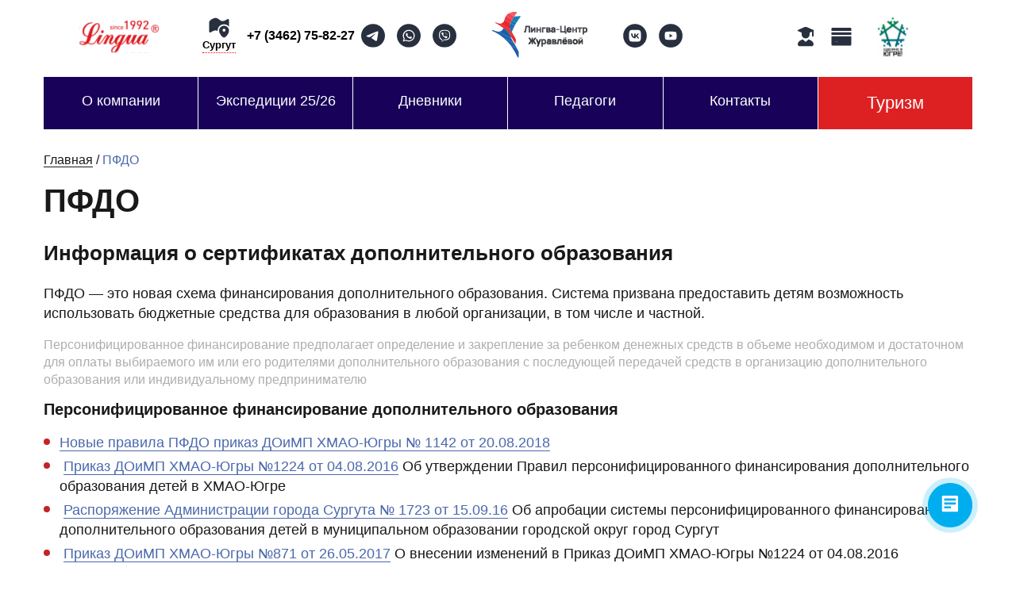

--- FILE ---
content_type: text/html; charset=UTF-8
request_url: https://lingua-edu.ru/pfdo/
body_size: 67276
content:
<!doctype html>
<html lang="ru-RU">
<head>
    <meta charset="UTF-8" />
    <meta name="viewport" content="width=device-width, user-scalable=no, initial-scale=1.0, maximum-scale=1.0, minimum-scale=1.0">
    <meta http-equiv="X-UA-Compatible" content="ie=edge">
    <meta name="format-detection" content="telephone=no">
    <title>ПФДО &#8211; Образовательные экспедиции и стажировки по всему миру</title>

    <link rel="profile" href="https://gmpg.org/xfn/11">

    <title>ПФДО &#8211; Образовательные экспедиции и стажировки по всему миру</title>
<meta name='robots' content='max-image-preview:large' />
<link rel='dns-prefetch' href='//api-maps.yandex.ru' />
<script type="text/javascript">
/* <![CDATA[ */
window._wpemojiSettings = {"baseUrl":"https:\/\/s.w.org\/images\/core\/emoji\/15.0.3\/72x72\/","ext":".png","svgUrl":"https:\/\/s.w.org\/images\/core\/emoji\/15.0.3\/svg\/","svgExt":".svg","source":{"concatemoji":"https:\/\/lingua-edu.ru\/wp-includes\/js\/wp-emoji-release.min.js?ver=6.5.7"}};
/*! This file is auto-generated */
!function(i,n){var o,s,e;function c(e){try{var t={supportTests:e,timestamp:(new Date).valueOf()};sessionStorage.setItem(o,JSON.stringify(t))}catch(e){}}function p(e,t,n){e.clearRect(0,0,e.canvas.width,e.canvas.height),e.fillText(t,0,0);var t=new Uint32Array(e.getImageData(0,0,e.canvas.width,e.canvas.height).data),r=(e.clearRect(0,0,e.canvas.width,e.canvas.height),e.fillText(n,0,0),new Uint32Array(e.getImageData(0,0,e.canvas.width,e.canvas.height).data));return t.every(function(e,t){return e===r[t]})}function u(e,t,n){switch(t){case"flag":return n(e,"\ud83c\udff3\ufe0f\u200d\u26a7\ufe0f","\ud83c\udff3\ufe0f\u200b\u26a7\ufe0f")?!1:!n(e,"\ud83c\uddfa\ud83c\uddf3","\ud83c\uddfa\u200b\ud83c\uddf3")&&!n(e,"\ud83c\udff4\udb40\udc67\udb40\udc62\udb40\udc65\udb40\udc6e\udb40\udc67\udb40\udc7f","\ud83c\udff4\u200b\udb40\udc67\u200b\udb40\udc62\u200b\udb40\udc65\u200b\udb40\udc6e\u200b\udb40\udc67\u200b\udb40\udc7f");case"emoji":return!n(e,"\ud83d\udc26\u200d\u2b1b","\ud83d\udc26\u200b\u2b1b")}return!1}function f(e,t,n){var r="undefined"!=typeof WorkerGlobalScope&&self instanceof WorkerGlobalScope?new OffscreenCanvas(300,150):i.createElement("canvas"),a=r.getContext("2d",{willReadFrequently:!0}),o=(a.textBaseline="top",a.font="600 32px Arial",{});return e.forEach(function(e){o[e]=t(a,e,n)}),o}function t(e){var t=i.createElement("script");t.src=e,t.defer=!0,i.head.appendChild(t)}"undefined"!=typeof Promise&&(o="wpEmojiSettingsSupports",s=["flag","emoji"],n.supports={everything:!0,everythingExceptFlag:!0},e=new Promise(function(e){i.addEventListener("DOMContentLoaded",e,{once:!0})}),new Promise(function(t){var n=function(){try{var e=JSON.parse(sessionStorage.getItem(o));if("object"==typeof e&&"number"==typeof e.timestamp&&(new Date).valueOf()<e.timestamp+604800&&"object"==typeof e.supportTests)return e.supportTests}catch(e){}return null}();if(!n){if("undefined"!=typeof Worker&&"undefined"!=typeof OffscreenCanvas&&"undefined"!=typeof URL&&URL.createObjectURL&&"undefined"!=typeof Blob)try{var e="postMessage("+f.toString()+"("+[JSON.stringify(s),u.toString(),p.toString()].join(",")+"));",r=new Blob([e],{type:"text/javascript"}),a=new Worker(URL.createObjectURL(r),{name:"wpTestEmojiSupports"});return void(a.onmessage=function(e){c(n=e.data),a.terminate(),t(n)})}catch(e){}c(n=f(s,u,p))}t(n)}).then(function(e){for(var t in e)n.supports[t]=e[t],n.supports.everything=n.supports.everything&&n.supports[t],"flag"!==t&&(n.supports.everythingExceptFlag=n.supports.everythingExceptFlag&&n.supports[t]);n.supports.everythingExceptFlag=n.supports.everythingExceptFlag&&!n.supports.flag,n.DOMReady=!1,n.readyCallback=function(){n.DOMReady=!0}}).then(function(){return e}).then(function(){var e;n.supports.everything||(n.readyCallback(),(e=n.source||{}).concatemoji?t(e.concatemoji):e.wpemoji&&e.twemoji&&(t(e.twemoji),t(e.wpemoji)))}))}((window,document),window._wpemojiSettings);
/* ]]> */
</script>
<style id='wp-emoji-styles-inline-css' type='text/css'>

	img.wp-smiley, img.emoji {
		display: inline !important;
		border: none !important;
		box-shadow: none !important;
		height: 1em !important;
		width: 1em !important;
		margin: 0 0.07em !important;
		vertical-align: -0.1em !important;
		background: none !important;
		padding: 0 !important;
	}
</style>
<link rel='stylesheet' id='wp-block-library-css' href='https://lingua-edu.ru/wp-includes/css/dist/block-library/style.min.css?ver=6.5.7' type='text/css' media='all' />
<style id='classic-theme-styles-inline-css' type='text/css'>
/*! This file is auto-generated */
.wp-block-button__link{color:#fff;background-color:#32373c;border-radius:9999px;box-shadow:none;text-decoration:none;padding:calc(.667em + 2px) calc(1.333em + 2px);font-size:1.125em}.wp-block-file__button{background:#32373c;color:#fff;text-decoration:none}
</style>
<style id='global-styles-inline-css' type='text/css'>
body{--wp--preset--color--black: #000000;--wp--preset--color--cyan-bluish-gray: #abb8c3;--wp--preset--color--white: #ffffff;--wp--preset--color--pale-pink: #f78da7;--wp--preset--color--vivid-red: #cf2e2e;--wp--preset--color--luminous-vivid-orange: #ff6900;--wp--preset--color--luminous-vivid-amber: #fcb900;--wp--preset--color--light-green-cyan: #7bdcb5;--wp--preset--color--vivid-green-cyan: #00d084;--wp--preset--color--pale-cyan-blue: #8ed1fc;--wp--preset--color--vivid-cyan-blue: #0693e3;--wp--preset--color--vivid-purple: #9b51e0;--wp--preset--color--base-base: var(--color-base-base);--wp--preset--color--base-inverse: var(--color-base-inverse);--wp--preset--color--gray-base: var(--color-gray-base);--wp--preset--color--gray-light: var(--color-gray-light);--wp--preset--color--gray-dark: var(--color-gray-dark);--wp--preset--color--gray-extra-dark: var(--color-gray-extra-dark);--wp--preset--color--primary-base: var(--color-primary-base);--wp--preset--color--primary-light: var(--color-primary-light);--wp--preset--color--secondary-base: var(--color-secondary-base);--wp--preset--color--secondary-light: var(--color-secondary-light);--wp--preset--color--third-base: var(--color-third-base);--wp--preset--color--third-light: var(--color-third-light);--wp--preset--color--third-dark: var(--color-third-dark);--wp--preset--gradient--vivid-cyan-blue-to-vivid-purple: linear-gradient(135deg,rgba(6,147,227,1) 0%,rgb(155,81,224) 100%);--wp--preset--gradient--light-green-cyan-to-vivid-green-cyan: linear-gradient(135deg,rgb(122,220,180) 0%,rgb(0,208,130) 100%);--wp--preset--gradient--luminous-vivid-amber-to-luminous-vivid-orange: linear-gradient(135deg,rgba(252,185,0,1) 0%,rgba(255,105,0,1) 100%);--wp--preset--gradient--luminous-vivid-orange-to-vivid-red: linear-gradient(135deg,rgba(255,105,0,1) 0%,rgb(207,46,46) 100%);--wp--preset--gradient--very-light-gray-to-cyan-bluish-gray: linear-gradient(135deg,rgb(238,238,238) 0%,rgb(169,184,195) 100%);--wp--preset--gradient--cool-to-warm-spectrum: linear-gradient(135deg,rgb(74,234,220) 0%,rgb(151,120,209) 20%,rgb(207,42,186) 40%,rgb(238,44,130) 60%,rgb(251,105,98) 80%,rgb(254,248,76) 100%);--wp--preset--gradient--blush-light-purple: linear-gradient(135deg,rgb(255,206,236) 0%,rgb(152,150,240) 100%);--wp--preset--gradient--blush-bordeaux: linear-gradient(135deg,rgb(254,205,165) 0%,rgb(254,45,45) 50%,rgb(107,0,62) 100%);--wp--preset--gradient--luminous-dusk: linear-gradient(135deg,rgb(255,203,112) 0%,rgb(199,81,192) 50%,rgb(65,88,208) 100%);--wp--preset--gradient--pale-ocean: linear-gradient(135deg,rgb(255,245,203) 0%,rgb(182,227,212) 50%,rgb(51,167,181) 100%);--wp--preset--gradient--electric-grass: linear-gradient(135deg,rgb(202,248,128) 0%,rgb(113,206,126) 100%);--wp--preset--gradient--midnight: linear-gradient(135deg,rgb(2,3,129) 0%,rgb(40,116,252) 100%);--wp--preset--font-size--small: 13px;--wp--preset--font-size--medium: 20px;--wp--preset--font-size--large: 36px;--wp--preset--font-size--x-large: 42px;--wp--preset--spacing--20: 0.44rem;--wp--preset--spacing--30: 0.67rem;--wp--preset--spacing--40: 1rem;--wp--preset--spacing--50: 1.5rem;--wp--preset--spacing--60: 2.25rem;--wp--preset--spacing--70: 3.38rem;--wp--preset--spacing--80: 5.06rem;--wp--preset--shadow--natural: 6px 6px 9px rgba(0, 0, 0, 0.2);--wp--preset--shadow--deep: 12px 12px 50px rgba(0, 0, 0, 0.4);--wp--preset--shadow--sharp: 6px 6px 0px rgba(0, 0, 0, 0.2);--wp--preset--shadow--outlined: 6px 6px 0px -3px rgba(255, 255, 255, 1), 6px 6px rgba(0, 0, 0, 1);--wp--preset--shadow--crisp: 6px 6px 0px rgba(0, 0, 0, 1);}:where(.is-layout-flex){gap: 0.5em;}:where(.is-layout-grid){gap: 0.5em;}body .is-layout-flex{display: flex;}body .is-layout-flex{flex-wrap: wrap;align-items: center;}body .is-layout-flex > *{margin: 0;}body .is-layout-grid{display: grid;}body .is-layout-grid > *{margin: 0;}:where(.wp-block-columns.is-layout-flex){gap: 2em;}:where(.wp-block-columns.is-layout-grid){gap: 2em;}:where(.wp-block-post-template.is-layout-flex){gap: 1.25em;}:where(.wp-block-post-template.is-layout-grid){gap: 1.25em;}.has-black-color{color: var(--wp--preset--color--black) !important;}.has-cyan-bluish-gray-color{color: var(--wp--preset--color--cyan-bluish-gray) !important;}.has-white-color{color: var(--wp--preset--color--white) !important;}.has-pale-pink-color{color: var(--wp--preset--color--pale-pink) !important;}.has-vivid-red-color{color: var(--wp--preset--color--vivid-red) !important;}.has-luminous-vivid-orange-color{color: var(--wp--preset--color--luminous-vivid-orange) !important;}.has-luminous-vivid-amber-color{color: var(--wp--preset--color--luminous-vivid-amber) !important;}.has-light-green-cyan-color{color: var(--wp--preset--color--light-green-cyan) !important;}.has-vivid-green-cyan-color{color: var(--wp--preset--color--vivid-green-cyan) !important;}.has-pale-cyan-blue-color{color: var(--wp--preset--color--pale-cyan-blue) !important;}.has-vivid-cyan-blue-color{color: var(--wp--preset--color--vivid-cyan-blue) !important;}.has-vivid-purple-color{color: var(--wp--preset--color--vivid-purple) !important;}.has-black-background-color{background-color: var(--wp--preset--color--black) !important;}.has-cyan-bluish-gray-background-color{background-color: var(--wp--preset--color--cyan-bluish-gray) !important;}.has-white-background-color{background-color: var(--wp--preset--color--white) !important;}.has-pale-pink-background-color{background-color: var(--wp--preset--color--pale-pink) !important;}.has-vivid-red-background-color{background-color: var(--wp--preset--color--vivid-red) !important;}.has-luminous-vivid-orange-background-color{background-color: var(--wp--preset--color--luminous-vivid-orange) !important;}.has-luminous-vivid-amber-background-color{background-color: var(--wp--preset--color--luminous-vivid-amber) !important;}.has-light-green-cyan-background-color{background-color: var(--wp--preset--color--light-green-cyan) !important;}.has-vivid-green-cyan-background-color{background-color: var(--wp--preset--color--vivid-green-cyan) !important;}.has-pale-cyan-blue-background-color{background-color: var(--wp--preset--color--pale-cyan-blue) !important;}.has-vivid-cyan-blue-background-color{background-color: var(--wp--preset--color--vivid-cyan-blue) !important;}.has-vivid-purple-background-color{background-color: var(--wp--preset--color--vivid-purple) !important;}.has-black-border-color{border-color: var(--wp--preset--color--black) !important;}.has-cyan-bluish-gray-border-color{border-color: var(--wp--preset--color--cyan-bluish-gray) !important;}.has-white-border-color{border-color: var(--wp--preset--color--white) !important;}.has-pale-pink-border-color{border-color: var(--wp--preset--color--pale-pink) !important;}.has-vivid-red-border-color{border-color: var(--wp--preset--color--vivid-red) !important;}.has-luminous-vivid-orange-border-color{border-color: var(--wp--preset--color--luminous-vivid-orange) !important;}.has-luminous-vivid-amber-border-color{border-color: var(--wp--preset--color--luminous-vivid-amber) !important;}.has-light-green-cyan-border-color{border-color: var(--wp--preset--color--light-green-cyan) !important;}.has-vivid-green-cyan-border-color{border-color: var(--wp--preset--color--vivid-green-cyan) !important;}.has-pale-cyan-blue-border-color{border-color: var(--wp--preset--color--pale-cyan-blue) !important;}.has-vivid-cyan-blue-border-color{border-color: var(--wp--preset--color--vivid-cyan-blue) !important;}.has-vivid-purple-border-color{border-color: var(--wp--preset--color--vivid-purple) !important;}.has-vivid-cyan-blue-to-vivid-purple-gradient-background{background: var(--wp--preset--gradient--vivid-cyan-blue-to-vivid-purple) !important;}.has-light-green-cyan-to-vivid-green-cyan-gradient-background{background: var(--wp--preset--gradient--light-green-cyan-to-vivid-green-cyan) !important;}.has-luminous-vivid-amber-to-luminous-vivid-orange-gradient-background{background: var(--wp--preset--gradient--luminous-vivid-amber-to-luminous-vivid-orange) !important;}.has-luminous-vivid-orange-to-vivid-red-gradient-background{background: var(--wp--preset--gradient--luminous-vivid-orange-to-vivid-red) !important;}.has-very-light-gray-to-cyan-bluish-gray-gradient-background{background: var(--wp--preset--gradient--very-light-gray-to-cyan-bluish-gray) !important;}.has-cool-to-warm-spectrum-gradient-background{background: var(--wp--preset--gradient--cool-to-warm-spectrum) !important;}.has-blush-light-purple-gradient-background{background: var(--wp--preset--gradient--blush-light-purple) !important;}.has-blush-bordeaux-gradient-background{background: var(--wp--preset--gradient--blush-bordeaux) !important;}.has-luminous-dusk-gradient-background{background: var(--wp--preset--gradient--luminous-dusk) !important;}.has-pale-ocean-gradient-background{background: var(--wp--preset--gradient--pale-ocean) !important;}.has-electric-grass-gradient-background{background: var(--wp--preset--gradient--electric-grass) !important;}.has-midnight-gradient-background{background: var(--wp--preset--gradient--midnight) !important;}.has-small-font-size{font-size: var(--wp--preset--font-size--small) !important;}.has-medium-font-size{font-size: var(--wp--preset--font-size--medium) !important;}.has-large-font-size{font-size: var(--wp--preset--font-size--large) !important;}.has-x-large-font-size{font-size: var(--wp--preset--font-size--x-large) !important;}
.wp-block-navigation a:where(:not(.wp-element-button)){color: inherit;}
:where(.wp-block-post-template.is-layout-flex){gap: 1.25em;}:where(.wp-block-post-template.is-layout-grid){gap: 1.25em;}
:where(.wp-block-columns.is-layout-flex){gap: 2em;}:where(.wp-block-columns.is-layout-grid){gap: 2em;}
.wp-block-pullquote{font-size: 1.5em;line-height: 1.6;}
</style>
<link rel='stylesheet' id='theme-style-css' href='https://lingua-edu.ru/wp-content/themes/lingua-school/assets/css/app.css?ver=1769683785' type='text/css' media='screen' />
<!--n2css--><link rel="https://api.w.org/" href="https://lingua-edu.ru/wp-json/" /><link rel="alternate" type="application/json" href="https://lingua-edu.ru/wp-json/wp/v2/pages/106" /><link rel="EditURI" type="application/rsd+xml" title="RSD" href="https://lingua-edu.ru/xmlrpc.php?rsd" />
<meta name="generator" content="WordPress 6.5.7" />
<link rel="canonical" href="https://lingua-edu.ru/pfdo/" />
<link rel='shortlink' href='https://lingua-edu.ru/?p=106' />
<link rel="alternate" type="application/json+oembed" href="https://lingua-edu.ru/wp-json/oembed/1.0/embed?url=https%3A%2F%2Flingua-edu.ru%2Fpfdo%2F" />
<link rel="alternate" type="text/xml+oembed" href="https://lingua-edu.ru/wp-json/oembed/1.0/embed?url=https%3A%2F%2Flingua-edu.ru%2Fpfdo%2F&#038;format=xml" />
<link rel="icon" href="https://lingua-edu.ru/wp-content/uploads/2025/03/cropped-Frame-1597878062-32x32.png" sizes="32x32" />
<link rel="icon" href="https://lingua-edu.ru/wp-content/uploads/2025/03/cropped-Frame-1597878062-192x192.png" sizes="192x192" />
<link rel="apple-touch-icon" href="https://lingua-edu.ru/wp-content/uploads/2025/03/cropped-Frame-1597878062-180x180.png" />
<meta name="msapplication-TileImage" content="https://lingua-edu.ru/wp-content/uploads/2025/03/cropped-Frame-1597878062-270x270.png" />
		<style type="text/css" id="wp-custom-css">
			/* Grid style */
.display-posts-listing.grid {
	display: grid;
	grid-gap: 16px;
}

.display-posts-listing.grid .title {
	display: block;
	line-height: 2.4;
}

.display-posts-listing.grid img { 
	display: block; 
	max-width: 100%; 
	height: auto; 
}

@media (min-width: 600px) {
	.display-posts-listing.grid {
		grid-template-columns: repeat( 2, 1fr );
	}
}

@media (min-width: 1024px) {
	.display-posts-listing.grid {
		grid-template-columns: repeat( 3, 1fr );
	}
}		</style>
		
    
    <meta name="yandex-verification" content="0445664ad681299f" />
<!-- Yandex.Metrika counter -->
<script type="text/javascript" >
   (function(m,e,t,r,i,k,a){m[i]=m[i]||function(){(m[i].a=m[i].a||[]).push(arguments)};
   m[i].l=1*new Date();k=e.createElement(t),a=e.getElementsByTagName(t)[0],k.async=1,k.src=r,a.parentNode.insertBefore(k,a)})
   (window, document, "script", "https://mc.yandex.ru/metrika/tag.js", "ym");

   ym(66761710, "init", {
        clickmap:true,
        trackLinks:true,
        accurateTrackBounce:true,
        webvisor:true
   });
</script>
<noscript><div><img src="https://mc.yandex.ru/watch/66761710" style="position:absolute; left:-9999px;" alt="" /></div></noscript>
<!-- /Yandex.Metrika counter -->
<style>
@media (min-width: 992px) {
.onlymobile {
visibility: hidden;
    display: none;
}
}
@media (max-width: 991px) {
.onlydesktop {
visibility: hidden;
    display: none;
}
}
</style><script src="https://lingua-surgut.ru/catalog/jquery-3.3.1.js"></script>
<script>
$(document).ready(function () {
    $("a").each(function () {
        var href = $(this).attr("href");
        var search = "?" + window.location.search.split("&").filter(val => val.replace('?', '').indexOf('s_') !== 0).join("&").replace('?', '');
        if (search !== "?" && href != undefined && href.includes(".") && !href.includes("#")) {
            if (!href.includes("?")) {
                $(this).attr("href", href + search);
            } else {
                $(this).attr("href", href + search.replace("?", "&"));
            }
        }
    });
});
</script>
<style>
		@media (max-width: 991px) {
			.uo {
				margin-top: 15px!important;
			}
		}	

	
	.menu-item-8094 {
    background-color: #dd2122 !important;
}	
		
		.menu-item-8094 a {
    font-size: 22px !important; 
}
	
	</style>


</head>
<body class="page-template page-template-page-templates page-template-full page-template-page-templatesfull-php page page-id-106">
    
    <section class="navigation-popup">
        <div class="navigation-popup__overlay"></div>
        <div class="navigation-popup__inner">
            <ul id="menu-osnovnoe-menju" class="navigation-popup-menu"><li id="menu-item-759" class="menu-item menu-item-type-post_type menu-item-object-page menu-item-has-children menu-item-759"><a href="https://lingua-edu.ru/about/">О компании</a>
<ul class="sub-menu">
	<li id="menu-item-6273" class="menu-item menu-item-type-post_type menu-item-object-page menu-item-6273"><a href="https://lingua-edu.ru/svedenija-obrazovatelnojj-organizacii/">Сведения образовательной организации</a></li>
	<li id="menu-item-2170" class="menu-item menu-item-type-custom menu-item-object-custom menu-item-2170"><a href="http://lingua-edu.ru/svedenija-ob-obrazovatelnojj-organizacii-ooo-lingva/">Документы</a></li>
</ul>
</li>
<li id="menu-item-2638" class="menu-item menu-item-type-custom menu-item-object-custom menu-item-has-children menu-item-2638"><a href="http://lingua-edu.ru/programmy">Экспедиции 25/26</a>
<ul class="sub-menu">
	<li id="menu-item-3469" class="menu-item menu-item-type-taxonomy menu-item-object-category menu-item-3469"><a href="https://lingua-edu.ru/arkhiv-programm/">Состоявшиеся туры</a></li>
</ul>
</li>
<li id="menu-item-4673" class="menu-item menu-item-type-taxonomy menu-item-object-category menu-item-has-children menu-item-4673"><a href="https://lingua-edu.ru/dnevniki/">Дневники</a>
<ul class="sub-menu">
	<li id="menu-item-2168" class="menu-item menu-item-type-custom menu-item-object-custom menu-item-2168"><a href="http://lingua-edu.ru/gallery/">Дневники прошедших экспедиций</a></li>
</ul>
</li>
<li id="menu-item-2169" class="menu-item menu-item-type-custom menu-item-object-custom menu-item-2169"><a href="http://lingua-edu.ru/staff/">Педагоги</a></li>
<li id="menu-item-2550" class="menu-item menu-item-type-post_type menu-item-object-page menu-item-2550"><a href="https://lingua-edu.ru/contacts/">Контакты</a></li>
<li id="menu-item-8094" class="menu-item menu-item-type-custom menu-item-object-custom menu-item-8094"><a href="https://t.me/Lingua_Travel">Туризм</a></li>
</ul>        </div>
    </section>

  <!--  <section class="info ">
        <div class="container">
            <div class="row row--ai-c">
               <div class="col-4 col-md-4 col-lg-2" data-col="version-list">
                                            <ul class="info-version-list">
                                                            <li class="info-version-list-item">
                                    <a href="" class="info-version-list-item__link" target="">
                                        <img src="" alt="" class="info-version-list-item__image">
                                    </a>
                                </li>
                                                    </ul>
                                    </div> 
				<div class="col-4 col-md-4 col-lg-2">
                    <ul id="" class="navigation-list-2"><li class=""><a href="https://lingua-surgut.ru"><span class="term"><img src="https://lingua-surgut.ru/pin.svg" width="12px"> Сургут</span></a>
<ul class="sub-menu">
	<li class="menu-item"><a href="http://ican77.ru" target="_blank"><div align="center"><span class="term">Москва</span></div></a></li>
	<li class="menu-item"><a href="http://lingua-surgut.ru" target="_blank"><div align="center"><span class="term">Ханты-Мансийск</span></div></a></li>
	<li class="menu-item"><a href="http://ican-production.com/" target="_blank"><div align="center"><span class="term">Великобритания</span></div></a></li>
	<li class="menu-item"><a href="https://lingua-edu.ru/programmy/juzhnaja-koreja-seul/" target="_blank"><div align="center"><span class="term">Южная Корея</span></div></a></li>
	<li class="menu-item"><a href="https://lingua-edu.ru/programmy/obrazovatelnaja-poezdka-v-finljandiju/" target="_blank"><div align="center"><span class="term">Финляндия</span></div></a></li>
	<li class="menu-item"><a href="https://lingua-edu.ru/programmy/germanija-osnabrjuk-ijul-avgust/" target="_blank"><div align="center"><span class="term">Германия</span></div></a></li>
	<li class="menu-item"><a href="https://lingua-edu.ru/programmy/ssha-chikago/" target="_blank"><div align="center"><span class="term">США</span></div></a></li>
	<li class="menu-item"><a href="https://lingua-edu.ru/programmy/malta-mezhdunarodnaja-programma-anglijjskijj-pod-solncem-27-06-11-07-2020/" target="_blank"><div align="center"><span class="term">Мальта</span></div></a></li>
	<li class="menu-item"><a href="https://lingua-edu.ru/programmy/kitajj-pekin-21-06-05-07-2020/" target="_blank"><div align="center"><span class="term">Китай</span></div></a></li>
	<li class="menu-item"><a href="https://lingua-edu.ru/programmy/mezhdunarodnaja-stazhirovka-vo-francii/" target="_blank"><div align="center"><span class="term">Франция</span></div></a></li>
	<li class="menu-item"><a href="https://lingua-edu.ru/gallery/obrazovatelnaja-programma-v-oaeh/" target="_blank"><div align="center"><span class="term">ОАЭ</span></div></a></li>
</ul>
</li>
                </div>
                <div class="col-8 col-md-8 col-lg-7" data-col="contacts-list">
                                            <ul class="info-contacts-list">
                                                            <li class="info-contacts-list-item">
                                    <a href="http://pay.lingua-surgut.ru/" class="info-contacts-list-item__link" target="">
                                        <i class="info-contacts-list-item__icon fas fa-credit-card"></i>
                                        <span class="info-contacts-list-item__label"></span>
                                    </a>
                                </li>
                                                            <li class="info-contacts-list-item">
                                    <a href="https://t.me/+i0VzONdBvsg0NzUy" class="info-contacts-list-item__link" target="_blank">
                                        <i class="info-contacts-list-item__icon fab fa-telegram-plane"></i>
                                        <span class="info-contacts-list-item__label"></span>
                                    </a>
                                </li>
                            							<li class="info-contacts-list-item onlymobile"> <a href="tel:+73462758227" class="info-contacts-list-item__link" target=""> <i class="info-contacts-list-item__icon fas fa-phone"></i> <span class="info-contacts-list-item__label"></span> </a></li>
						<li class="info-contacts-list-item onlydesktop"><a href="tel:+73462758227" style="text-decoration: none; color: #3b1baa; margin-left: auto; margin-right: auto"><h3>&nbsp;75-82-27&nbsp;
						</h3></a></li>
                        </ul>
                                    </div>
                <div class="col-lg-3" data-col="social-list">
                                            <ul class="info-social-list">
                                                            <li class="info-social-list-item">
                                    <a href="https://vk.com/lingua_expeditions" class="info-social-list-item__link" target="_blank" style="background-color: #44678d;">
                                                                                    <i class="info-social-list-item__icon fab fa-vk"></i>
                                                                            </a>
                                </li>
                                                            <li class="info-social-list-item">
                                    <a href="" class="info-social-list-item__link" target="" style="background-color: #f78422;">
                                                                                    <i class="info-social-list-item__icon fab fa-odnoklassniki"></i>
                                                                            </a>
                                </li>
                                                            <li class="info-social-list-item">
                                    <a href="https://www.youtube.com/channel/UCfeG0EQf6GC1o0g4I0O1YCw" class="info-social-list-item__link" target="_blank" style="background-color: #dc472e;">
                                                                                    <i class="info-social-list-item__icon fab fa-youtube"></i>
                                                                            </a>
                                </li>
                                                            <li class="info-social-list-item">
                                    <a href="https://www.youtube.com/channel/UCzYUMsxADHJH5x75bIpq7iw" class="info-social-list-item__link" target="_blank" style="background-color: ;">
                                                                                    <img src="https://lingua-edu.ru/wp-content/uploads/2020/01/ped2-1.jpg" class="info-social-list-item__image" alt="">
                                                                            </a>
                                </li>
                                                            <li class="info-social-list-item">
                                    <a href="https://t.me/+i0VzONdBvsg0NzUy" class="info-social-list-item__link" target="_blank" style="background-color: #44678d;">
                                                                                    <i class="info-social-list-item__icon fab fa-telegram"></i>
                                                                            </a>
                                </li>
                                                    </ul>
                                    </div>
            </div>
        </div>
    </section>-->

    <!--<section class="header header--sticky">
        <div class="container">
            <div class="row row--ai-c">
                <div class="col-4 col-sm-4 col-md-3" data-col="logotype">
                    <div class="header-logotype">
                        <a href="https://lingua-edu.ru" class="header-logotype__link">
                            <img src="https://lingua-edu.ru/wp-content/uploads/2020/02/logo14.png" alt="Образовательные экспедиции и стажировки по всему миру" class="header-logotype__image">
                        </a>
                    </div>
                </div>
                <div class="col-8 col-sm-8 col-md-6" data-col="info">
                                            <div class="header-info">
                            <div class="header-info__title">
                                <img src="https://lingua-surgut.ru/wp-content/uploads/2022/11/logo-full.jpg" width="20%">                            </div>
                            <div class="header-info__subtitle">
                                                            </div>
                        </div>
                                    </div>
                <div class="col-4 col-md-3" data-col="partner">
                                            <div class="header-partner">
                            <a href="https://ludmilazhuravleva.ru" class="header-partner__link" target="_blank">
                                <img src="https://lingua-edu.ru/wp-content/uploads/2024/12/Frame-1597880528.png" alt="" class="header-partner__image">
                            </a>
                        </div>
                                    </div>
            </div>
        </div>
    </section>-->
		
	<section class="info ">
        <div class="container">
            <div class="row row--ai-c">
                <!--<div class="col-4 col-md-4 col-lg-2" data-col="version-list">
                                            <ul class="info-version-list">
                                                            <li class="info-version-list-item">
                                    <a href="/" class="info-version-list-item__link" target="">
                                        <img src="https://lingua-edu.ru/wp-content/uploads/2019/12/info-version-list-item__image-1.png" alt="" class="info-version-list-item__image">
                                    </a>
                                </li>
                                                            <li class="info-version-list-item">
                                    <a href="?inversion=toggle" class="info-version-list-item__link" target="">
                                        <img src="https://lingua-edu.ru/wp-content/uploads/2019/12/info-version-list-item__image-3.png" alt="Для слабовидящих" class="info-version-list-item__image">
                                    </a>
                                </li>
                                                    </ul>
                                    </div>-->									
               <div class="col-4 col-md-4 col-lg-2">
				   <a href="https://lingua-edu.ru"><img src="https://lingua-surgut.ru/src/logo.svg" width="80%" title="Образование на английском и других иностранных языках"></a>
                  <!--  <ul id="" class="navigation-list-2"><li class=""><a href="https://lingua-surgut.ru"><font size="1" class="onlydesktop">География влияния:<br></font><span class="term"><img src="https://lingua-surgut.ru/pin.svg" width="12px"> Сургут</span></a>
<ul class="sub-menu">
	<li class="menu-item"><a href="http://ican77.ru" target="_blank"><div align="center"><span class="term">Москва</span></div></a></li>
	<li class="menu-item"><a href="http://lingua-surgut.ru" target="_blank"><div align="center"><span class="term">Ханты-Мансийск</span></div></a></li>
	<li class="menu-item"><a href="http://ican-production.com/" target="_blank"><div align="center"><span class="term">Великобритания</span></div></a></li>
	<li class="menu-item"><a href="https://lingua-edu.ru/programmy/juzhnaja-koreja-seul/" target="_blank"><div align="center"><span class="term">Южная Корея</span></div></a></li>
	<li class="menu-item"><a href="https://lingua-edu.ru/programmy/obrazovatelnaja-poezdka-v-finljandiju/" target="_blank"><div align="center"><span class="term">Финляндия</span></div></a></li>
	<li class="menu-item"><a href="https://lingua-edu.ru/programmy/germanija-osnabrjuk-ijul-avgust/" target="_blank"><div align="center"><span class="term">Германия</span></div></a></li>
	<li class="menu-item"><a href="https://lingua-edu.ru/programmy/ssha-chikago/" target="_blank"><div align="center"><span class="term">США</span></div></a></li>
	<li class="menu-item"><a href="https://lingua-edu.ru/programmy/malta-mezhdunarodnaja-programma-anglijjskijj-pod-solncem-27-06-11-07-2020/" target="_blank"><div align="center"><span class="term">Мальта</span></div></a></li>
	<li class="menu-item"><a href="https://lingua-edu.ru/programmy/kitajj-pekin-21-06-05-07-2020/" target="_blank"><div align="center"><span class="term">Китай</span></div></a></li>
	<li class="menu-item"><a href="https://lingua-edu.ru/programmy/mezhdunarodnaja-stazhirovka-vo-francii/" target="_blank"><div align="center"><span class="term">Франция</span></div></a></li>
	<li class="menu-item"><a href="https://lingua-edu.ru/gallery/obrazovatelnaja-programma-v-oaeh/" target="_blank"><div align="center"><span class="term">ОАЭ</span></div></a></li>
</ul>
</li>
					</ul> -->
				</div>	
                <div style="padding-left: 5px!important" class="col-8 col-md-8 col-lg-7" data-col="contacts-list">
					
                    						
					<ul class="info-social-list">
	 
						<ul id="" class="navigation-list-2 onlydesktop"><li class=""><a href="https://lingua-edu.ru" title="Выберите школу рядом"><font size="1" class="onlydesktop"><img src="https://lingua-surgut.ru/src/school.svg" width="30px"><br></font><span class="term" style="display: inline-block; transform: translate(0px, -10px)"><font size="2" style="color: black;"><b>Сургут</b></font></span></a>						
<ul class="sub-menu">
	<li class="menu-item"><a href="http://ican77.ru" target="_blank"><div align="center"><span class="term">Москва</span></div></a></li>
	<li class="menu-item"><a href="http://lingua-surgut.ru" target="_blank"><div align="center"><span class="term">Ханты-Мансийск</span></div></a></li>
	<li class="menu-item"><a href="http://ican-production.com/" target="_blank"><div align="center"><span class="term">Великобритания</span></div></a></li>
	<li class="menu-item"><a href="https://lingua-edu.ru/programmy/juzhnaja-koreja-seul/" target="_blank"><div align="center"><span class="term">Южная Корея</span></div></a></li>
	<li class="menu-item"><a href="https://lingua-edu.ru/programmy/obrazovatelnaja-poezdka-v-finljandiju/" target="_blank"><div align="center"><span class="term">Финляндия</span></div></a></li>
	<li class="menu-item"><a href="https://lingua-edu.ru/programmy/germanija-osnabrjuk-ijul-avgust/" target="_blank"><div align="center"><span class="term">Германия</span></div></a></li>
	<li class="menu-item"><a href="https://lingua-edu.ru/programmy/ssha-chikago/" target="_blank"><div align="center"><span class="term">США</span></div></a></li>
	<li class="menu-item"><a href="https://lingua-edu.ru/programmy/malta-mezhdunarodnaja-programma-anglijjskijj-pod-solncem-27-06-11-07-2020/" target="_blank"><div align="center"><span class="term">Мальта</span></div></a></li>
	<li class="menu-item"><a href="https://lingua-edu.ru/programmy/kitajj-pekin-21-06-05-07-2020/" target="_blank"><div align="center"><span class="term">Китай</span></div></a></li>
	<li class="menu-item"><a href="https://lingua-edu.ru/programmy/mezhdunarodnaja-stazhirovka-vo-francii/" target="_blank"><div align="center"><span class="term">Франция</span></div></a></li>
	<li class="menu-item"><a href="https://lingua-edu.ru/gallery/obrazovatelnaja-programma-v-oaeh/" target="_blank"><div align="center"><span class="term">ОАЭ</span></div></a></li>
</ul>
</li>
					</ul>
                            <!--                                <li class="info-contacts-list-item">
                                    <a href="http://pay.lingua-surgut.ru/" class="info-contacts-list-item__link" target="">
                                        <i class="info-contacts-list-item__icon fas fa-credit-card"></i>
                                        <span class="info-contacts-list-item__label"></span>
                                    </a>
                                </li>						
                                                            <li class="info-contacts-list-item">
                                    <a href="https://t.me/+i0VzONdBvsg0NzUy" class="info-contacts-list-item__link" target="_blank">
                                        <i class="info-contacts-list-item__icon fab fa-telegram-plane"></i>
                                        <span class="info-contacts-list-item__label"></span>
                                    </a>
                                </li>						
                            	-->
						<!--<li class="onlymobile"> <a href="tel:+73462983640" class="info-contacts-list-item__link" target=""> <i class="info-contacts-list-item__icon fas fa-phone" style="text-decoration: none; color: #4b69ac; margin-left: auto; display: inline-block; margin-right: auto; margin-top: 10px"></i> <span class="info-contacts-list-item__label"></span> </a></li>-->
						<li class="onlydesktop"><a href="tel:+73462758227" style="text-decoration: none; color: #3b1baa; margin-left: auto; display: inline-block; margin-right: auto; margin-top: 15px" title="Нажмите, служба поддержки на связи! "><h4 style="color: black;">&nbsp;+7 (3462) 75-82-27&nbsp;
						</h4></a></li>
						<li class="onlymobile"><a href="tel:+73462983640" style="text-decoration: none; color: #3b1baa; margin-left: auto; display: inline-block; margin-right: auto; margin-top: 0px" title="Нажмите, служба поддержки на связи! "><h4>&nbsp;75-82-27&nbsp;
						</h4></a></li>
						
						&nbsp;
						
							<li class="info-social-list-item">
							<a href="https://t.me/+79825190321"><img src="https://lingua-surgut.ru/src/tg.svg"  width="30px" style="display: inline-block; margin-top: 30px;" class="small-rotate uo" target="_blank" title="Telegram" /></a>
							</li>
							<li class="info-social-list-item">
							<a href="https://api.whatsapp.com/send/?phone=79828745771"><img src="https://lingua-surgut.ru/src/wa.svg"  width="30px" style="display: inline-block; margin-top: 30px;" class="small-rotate uo" target="_blank" title="Whatsapp" /></a>
							</li>
							<li class="info-social-list-item">
							<a href="viber://chat?number=79828745771"><img src="https://lingua-surgut.ru/src/viber.svg"  width="30px" style="display: inline-block; margin-top: 30px;" class="small-rotate uo" target="_blank" title="Viber" /></a>
							</li>
							<li style="padding-left: 30px; padding-right: 30px;" class="info-social-list-item onlydesktop">
							<a href=""><img src="https://lingua-surgut.ru/src/dialog.svg"  width="120px" style="display: inline-block; margin-top: 15px;" class="" target="_blank" title="Dialog" /></a>
							</li>	
							<!--<li class="info-social-list-item">
							<a href="tel:+73462983640"><img src="https://lingua-surgut.ru/wp-content/uploads/2023/09/tel_logo.png"  width="20px" style="display: inline-block; margin-top: 30px;" class="small-rotate" target="_blank" title="Telephone" /></a>
							</li>-->
						<!--<li class="onlydesktop">
							<a href="https://lingua-surgut.ru/#zvonok"><button class="btn" style="display: inline-block; margin-top: 30px" title="Заказать звонок">ЗАКАЗАТЬ ЗВОНОК</button></a>
						</li>&nbsp;
				        <li class="onlydesktop">
							<a href="#popup:marquiz_5ec6518ff1c4b500444cd601"><button class="btn2" style="display: inline-block; margin-top: 30px" title="Бесплатные уроки">БЕСПЛАТНЫЕ УРОКИ</button></a>
						</li>-->
							<li class="info-social-list-item onlydesktop">
							<a href="https://vk.com/linguas"><img src="https://lingua-surgut.ru/src/vk.svg"  width="30px" style="display: inline-block; margin-top: 30px;" class="small-rotate" target="_blank" title="vk" /></a>
							</li>
							<li class="info-social-list-item onlydesktop">
							<a href="https://www.youtube.com/channel/UCfeG0EQf6GC1o0g4I0O1YCw"><img src="https://lingua-surgut.ru/src/youtube.svg"  width="30px" style="display: inline-block; margin-top: 30px;" class="small-rotate" target="_blank" title="youtube" /></a>
							</li>
                        </ul>				
                                    </div>
                <div class="col-lg-3" data-col="social-list">
                                            <ul class="info-social-list">
							
                          <!--                                  <li class="info-social-list-item">
                                    <a href="https://vk.com/lingua_expeditions" class="info-social-list-item__link" target="_blank" style="background-color: #44678d;">
                                                                                    <i class="info-social-list-item__icon fab fa-vk"></i>
                                                                            </a>
                                </li>
                                                            <li class="info-social-list-item">
                                    <a href="" class="info-social-list-item__link" target="" style="background-color: #f78422;">
                                                                                    <i class="info-social-list-item__icon fab fa-odnoklassniki"></i>
                                                                            </a>
                                </li>
                                                            <li class="info-social-list-item">
                                    <a href="https://www.youtube.com/channel/UCfeG0EQf6GC1o0g4I0O1YCw" class="info-social-list-item__link" target="_blank" style="background-color: #dc472e;">
                                                                                    <i class="info-social-list-item__icon fab fa-youtube"></i>
                                                                            </a>
                                </li>
                                                            <li class="info-social-list-item">
                                    <a href="https://www.youtube.com/channel/UCzYUMsxADHJH5x75bIpq7iw" class="info-social-list-item__link" target="_blank" style="background-color: ;">
                                                                                    <img src="https://lingua-edu.ru/wp-content/uploads/2020/01/ped2-1.jpg" class="info-social-list-item__image" alt="">
                                                                            </a>
                                </li>
                                                            <li class="info-social-list-item">
                                    <a href="https://t.me/+i0VzONdBvsg0NzUy" class="info-social-list-item__link" target="_blank" style="background-color: #44678d;">
                                                                                    <i class="info-social-list-item__icon fab fa-telegram"></i>
                                                                            </a>
                                </li>
                             -->
							

							<li class="info-social-list-item">
							<a href="https://lms.lingua-edu.ru"><img src="https://lingua-surgut.ru/src/lms.svg"  width="30px" style="display: inline-block; margin-top: 10px;" class="small-rotate" target="_blank" title="Образовательная платформа Лингва" /></a>
							</li>
							<li class="info-social-list-item">
							<a href="https://lingua-surgut.ru/oplata-po-dogovoru/"><img src="https://lingua-surgut.ru/src/cc.svg" width="30px" class="small-rotate" target="_blank" style="display: inline-block; margin-top: 10px;" title="Оплата онлайн" /></a>
							</li>
						<!--	<li class="info-social-list-item">
							<a href=""><img src="https://lingua-surgut.ru/wp-content/uploads/2022/07/gift.png" target="_blank" style="display: inline-block; margin-top: 0px" width="35px" title="Сюрприз от генерального" /></a>
							</li> -->
							<!--<li class="info-social-list-item">
							<a id="specialButton" href="#"><img src="https://lingua-surgut.ru/src/eye.svg" style="display: inline-block; margin-top: 10px;" width="30px" alt="ВЕРСИЯ ДЛЯ СЛАБОВИДЯЩИХ" title="ВЕРСИЯ ДЛЯ СЛАБОВИДЯЩИХ" /></a>
							</li>-->	
							<li class="info-social-list-item">
							<a id="specialButton" href="#"><img src="https://lingua-surgut.ru/src/ugra.svg" style="display: inline-block; margin-left: 15px;" width="40px" alt="Сделано в югре" title="Сделанов югре" /></a>
							</li>
                        </ul>
                    					
                </div>
            </div>
        </div>
    </section>	

    <section class="navigation navigation--sticky">
        <div class="container">
            <div class="navigation-toggle">
                <a href="#" class="navigation-toggle__link">
                    <i class="navigation-toggle__icon fal fa-bars"></i>
                    <span class="navigation__label">Меню</span>
                </a>
            </div>
            <ul id="menu-osnovnoe-menju-1" class="navigation-list"><li class="menu-item menu-item-type-post_type menu-item-object-page menu-item-has-children menu-item-759"><a href="https://lingua-edu.ru/about/">О компании</a>
<ul class="sub-menu">
	<li class="menu-item menu-item-type-post_type menu-item-object-page menu-item-6273"><a href="https://lingua-edu.ru/svedenija-obrazovatelnojj-organizacii/">Сведения образовательной организации</a></li>
	<li class="menu-item menu-item-type-custom menu-item-object-custom menu-item-2170"><a href="http://lingua-edu.ru/svedenija-ob-obrazovatelnojj-organizacii-ooo-lingva/">Документы</a></li>
</ul>
</li>
<li class="menu-item menu-item-type-custom menu-item-object-custom menu-item-has-children menu-item-2638"><a href="http://lingua-edu.ru/programmy">Экспедиции 25/26</a>
<ul class="sub-menu">
	<li class="menu-item menu-item-type-taxonomy menu-item-object-category menu-item-3469"><a href="https://lingua-edu.ru/arkhiv-programm/">Состоявшиеся туры</a></li>
</ul>
</li>
<li class="menu-item menu-item-type-taxonomy menu-item-object-category menu-item-has-children menu-item-4673"><a href="https://lingua-edu.ru/dnevniki/">Дневники</a>
<ul class="sub-menu">
	<li class="menu-item menu-item-type-custom menu-item-object-custom menu-item-2168"><a href="http://lingua-edu.ru/gallery/">Дневники прошедших экспедиций</a></li>
</ul>
</li>
<li class="menu-item menu-item-type-custom menu-item-object-custom menu-item-2169"><a href="http://lingua-edu.ru/staff/">Педагоги</a></li>
<li class="menu-item menu-item-type-post_type menu-item-object-page menu-item-2550"><a href="https://lingua-edu.ru/contacts/">Контакты</a></li>
<li class="menu-item menu-item-type-custom menu-item-object-custom menu-item-8094"><a href="https://t.me/Lingua_Travel">Туризм</a></li>
</ul>        </div>
    </section>

<section class="main">
    <div class="container">
        <div class="breadcrumbs" itemscope itemtype="http://schema.org/BreadcrumbList"><span itemprop="itemListElement" itemscope itemtype="http://schema.org/ListItem"><a href="https://lingua-edu.ru/" itemprop="item" class="breadcrumbs__link"><span itemprop="name">Главная</span></a></span> <span class="breadcrumbs__sep">/</span> <span class="breadcrumbs__current">ПФДО</span></div>
        <div class="main-layout">
            <div class="main-layout__content">
                                                    
                                                            <div class="heading">
                            <div class="heading__label">ПФДО</div>
                        </div>

                        
                        <div class="main__text">
                            
<h2 class="wp-block-heading">Информация о сертификатах дополнительного образования</h2>



<p>ПФДО — это новая схема финансирования дополнительного образования. Система призвана предоставить детям возможность использовать бюджетные средства для образования в любой организации, в том числе и частной.</p>



<p class="has-normal-font-size"><span style="color:var(--color-gray-dark)" class="tadv-color">Персонифицированное финансирование предполагает определение и закрепление за ребенком денежных средств в объеме необходимом и достаточном для оплаты выбираемого им или его родителями дополнительного образования с последующей передачей средств в организацию дополнительного образования или индивидуальному предпринимателю</span></p>



<h3 class="wp-block-heading">Персонифицированное финансирование дополнительного образования</h3>



<ul><li><a href="https://cloud.mail.ru/public/MXcM/v4MsEuZNe">Новые правила ПФДО приказ ДОиМП ХМАО-Югры № 1142 от 20.08.2018</a></li><li> <a rel="noreferrer noopener" href="http://technopolis.admsurgut.ru/storage/app/uploads/public/5a6/03f/872/5a603f8729e7c021072508.pdf" target="_blank">Приказ ДОиМП ХМАО-Югры №1224 от 04.08.2016</a> Об утверждении Правил персонифицированного финансирования дополнительного образования детей в ХМАО-Югре</li><li> <a rel="noreferrer noopener" href="http://technopolis.admsurgut.ru/storage/app/uploads/public/5a6/040/3d5/5a60403d55e1d304033365.pdf" target="_blank">Распоряжение Администрации города Сургута № 1723 от 15.09.16</a> Об апробации системы персонифицированного финансирования дополнительного образования детей в муниципальном образовании городской округ город Сургут</li><li> <a rel="noreferrer noopener" href="http://technopolis.admsurgut.ru/storage/app/uploads/public/5a6/085/073/5a60850730d59248790407.pdf" target="_blank">Приказ ДОиМП ХМАО-Югры №871 от 26.05.2017</a> О внесении изменений в Приказ ДОиМП ХМАО-Югры №1224 от 04.08.2016</li><li> <a rel="noreferrer noopener" href="http://technopolis.admsurgut.ru/storage/app/uploads/public/5a6/085/8d0/5a60858d08b09906903054.pdf" target="_blank">Постановление Администрации города Сургута №8249 от 08.11.2016</a> Об утверждении программы персонифицированного финансирования дополнительного образования детей в городе Сургуте на 2016-2020 годы</li><li> <a rel="noreferrer noopener" href="http://technopolis.admsurgut.ru/storage/app/uploads/public/5a6/086/04b/5a608604bbed8290053900.pdf" target="_blank">Постановление Администрации города Сургута №7552 от 28.08.2017</a> О внесении изменений в постановление Администрации города от 08.11.2016 №8249</li><li> <a rel="noreferrer noopener" href="http://technopolis.admsurgut.ru/storage/app/uploads/public/5a6/086/689/5a6086689b0a9612771488.pdf" target="_blank">Постановление Администрации города Сургута №9320 от 30.10.2017</a> О внесении изменений в постановление Администрации города от 08.11.2016 №8249</li><li> <a rel="noreferrer noopener" href="http://technopolis.admsurgut.ru/storage/app/uploads/public/5a6/086/c6f/5a6086c6f1ed7173075247.pdf" target="_blank">Постановление Администрации города Сургута №55 от 10.01.2018</a> О внесении изменений в постановление Администрации города от 08.11.2016 №8249</li><li> <a rel="noreferrer noopener" href="http://technopolis.admsurgut.ru/storage/app/uploads/public/5a7/2d3/ef1/5a72d3ef1b009511752133.doc" target="_blank">Форма Согласия на обработку персональных данных</a> </li><li> <a rel="noreferrer noopener" href="http://technopolis.admsurgut.ru/storage/app/uploads/public/5a7/2d3/ef6/5a72d3ef66fa4877834327.doc" target="_blank">Форма заявления о включении в систему ПФДО</a></li></ul>



<p>Слинкина Наталья Александровна,  <a href="tel:23-57-89 (107)">23-57-89 (107)</a><br> Фомкина Татьяна Александровна, <a href="tel:23-57-89 (113)">23-57-89 (113)</a> </p>



<h3 class="wp-block-heading">Портал персонифицированного финансирования дополнительного образования детей находится по адресу</h3>



<p><a href="http://хмао.пфдо.рф/">http://хмао.пфдо.рф/</a></p>



<p> Частное учреждение дополнительного профессионального образования</p>



<p>  Центр гуманитарного образования &#8220;Лингва&#8221; </p>



<h2 class="wp-block-heading">Реестр образовательных программ дополнительного  образования с использованием сертификата ПФДО на 2019 год</h2>



<p class="has-text-color has-secondary-base-color"><strong>1) Я и мои друзья -2, для детей 5-7 лет.</strong></p>



<p>Программа рассчитана на 5 месяцев обучения с 01.01.2019 по 31.05.2019, 40 часов.</p>



<p><strong><span style="color:var(--color-primary-base)" class="tadv-color">Цель программы:</span></strong> Развитие личности детей 5-7 лет посредством формирования у них гуманистических ценностей, желания дружить, а не ссориться с другими представителями общества: взрослыми и детьми, уважения к труду, любознательности. Формирование навыков взаимодействия в группе. Помочь детям осознать, какие качества важны в дружбе. Повысить самооценку детей. Создать условия для развития творческих способностей.</p>



<p><strong><span style="color:var(--color-primary-base)" class="tadv-color">Задачи программы:</span></strong> Основными задачами программы является развитие саморегуляции детей, предупреждение и снижение тревожности.</p>



<p>Программа «Я и мои друзья-2» ставит своей задачей развитие следующих коммуникативных умений:</p>



<p>&#8211; умение слушать и слышать другого;</p>



<p>&#8211; умение участвовать в свободной беседе;</p>



<p>&#8211; умение ждать своей очереди;</p>



<p>&#8211; умение быть внимательным к самому себе и окружающим;</p>



<p>&#8211; умение понимать чувства и настроение другого;</p>



<p>&#8211; умение осмысливать свои поступки и поступки другого.</p>
                        </div>

                                                        <script src="https://yastatic.net/es5-shims/0.0.2/es5-shims.min.js"></script>
    <script src="https://yastatic.net/share2/share.js"></script>

    <div class="ya-share2" data-services="vkontakte,telegram,whatsapp" style="margin: 15px 0 30px 0;"></div>
                        
                                                </div>
        </div>
    </div>
</section>

    <section class="footer">
        <div class="container">
            <div class="row row--ai-c">
                <div class="col-4 col-sm-4 col-md-3">
                    <div class="footer-logotype">
                        <a href="https://lingua-edu.ru" class="footer-logotype__link">
                            <img src="https://lingua-edu.ru/wp-content/uploads/2019/12/footer-logotype__image.png" alt="Образовательные экспедиции и стажировки по всему миру" class="footer-logotype__image">
                        </a>
                    </div>
                </div>
                <div class="col-12 col-sm-8 col-md-9">
                    <div class="footer-info">
                        <div class="footer-info__text">
                            <div align="center">
<h3><a href="tel:+73462758227">+7 (3462) 75-82-27</a></h3>
<p>628400, Россия, Тюменская область, ХМАО,<br />
г. Сургут, ул. Дзержинского, 2/1<br />
<a href="https://lingua-edu.ru/klientskijj-dogovor/">Клиентский договор</a><br />
<a href="https://lingua-edu.ru/sposoby-oplaty/">Способы оплаты</a><br />
<a href="https://lingua-edu.ru/privacy/">Политика конфиденциальности</a>
</div>
                        </div>
                    </div>
                </div>
            </div>
        </div>
    </section>

    <script>
        var siteOptions = {
            owl: {
                autoplay: 1,
                mouseDrag: 1,
                autoplayTimeout: 10000,
                autoplaySpeed: 5000,
                loop: 1,
            }
        }
    </script>

    <a href=".info" class="widget-up scroll-js">
        <i class="widget-up__icon fal fa-arrow-to-top"></i>
    </a>

    
    <section style="display: none">
        <div id="popup-feedback" class="popup">
            <form class="ajax-form form" action="https://lingua-edu.ru/wp-content/themes/lingua-school/ajax/mail.php">
                <div class="popup__header">
                    Обратная связь                </div>
                <div class="popup__description popup__description--mb">
                                    </div>
                <div class="row row--jc-c">
                    <div class="col-xl-9">
                        <div class="form-item">
                            <input type="text" class="form-item__control" name="name" required>
                            <div class="form-item__label">Имя <span>*</span></div>
                        </div>
                        <div class="form-item">
                            <input type="tel" class="form-item__control" name="phone" required>
                            <div class="form-item__label">Телефон <span>*</span></div>
                        </div>
                        <div class="form-item">
                            <input type="email" class="form-item__control" name="email" required>
                            <div class="form-item__label">Email</div>
                        </div>
                        <div class="form-item">
                            <label class="form-checkbox">
                                <input type="checkbox" class="form-checkbox__control" required>
                                <span class="form-checkbox__label">
                                    Я соглашаюсь с условиями <br>
                                    <a href="javascript:void(0)" data-src="#popup-policy" data-fancybox>Политики конфиденциальности</a>
                                </span>
                            </label>
                        </div>
                        <div class="form-item form-item--center form-item--last">
                            <button class="button button--primary" type="submit" style="width: 300px;">отправить</button>
                        </div>
                    </div>
                </div>
            </form>
        </div>

        <div id="popup-policy" class="popup popup--lg">
            <div class="popup__header">
                Политика конфиденциальности            </div>
            <div class="popup__text">
                <p>Ut dapibus iaculis tincidunt. Nam ac aliquam ipsum, in rutrum ligula. Nulla feugiat venenatis ligula nec finibus. Praesent auctor enim et rutrum malesuada. Donec augue ligula, cursus quis rhoncus quis, aliquet vel magna. Donec scelerisque, felis id maximus molestie, ipsum ipsum interdum eros, a tincidunt dolor leo eget nibh. In tincidunt arcu eget libero hendrerit, sit amet eleifend sem malesuada. Morbi pulvinar porta ligula, at mollis neque. Vestibulum nec eleifend massa. Integer id pretium massa. Nunc non nisl ac ligula tristique aliquam. Quisque varius sit amet magna sed tristique. In molestie venenatis suscipit. Quisque rutrum vulputate feugiat.</p>
<p>Maecenas et elit orci. Etiam cursus molestie nunc vitae sollicitudin. Aliquam lacinia placerat maximus. Duis feugiat lorem risus, ac imperdiet nisi lobortis aliquam. Suspendisse potenti. Aliquam vehicula orci sit amet ante malesuada porttitor. Nam pretium convallis justo, congue fringilla justo auctor placerat. Sed nec erat purus. Cras eget tincidunt neque.</p>
<p>Maecenas fermentum leo sed enim lobortis, tincidunt finibus sem congue. Phasellus faucibus velit vitae interdum aliquam. Praesent pretium odio in justo faucibus venenatis. Fusce bibendum, tellus at pellentesque auctor, leo dui porttitor magna, id ultrices dolor magna porta elit. Duis eget dignissim odio, ut varius ex. Nunc ut faucibus ex. Etiam volutpat diam sit amet arcu dapibus suscipit. Nullam maximus rutrum eros, in ullamcorper magna. Vivamus at convallis mi. Integer vitae ultricies est. Nunc porta quam in efficitur scelerisque. Mauris et dapibus massa. Ut tempor maximus erat eget blandit. Etiam id arcu vel enim malesuada condimentum ac sit amet felis. Aliquam tincidunt, purus in dapibus suscipit, odio massa rutrum ligula, vitae blandit dui sapien nec ligula.</p>
<p>Aliquam in euismod eros, sit amet vehicula eros. Phasellus consequat eros nec enim pulvinar rhoncus. In egestas semper mi, in maximus dolor porta ut. Quisque eget feugiat ante. Donec lacinia nec quam non efficitur. Donec sit amet dignissim felis. Vivamus in mi eros. Cras blandit ipsum ante, tincidunt molestie nibh tincidunt eu. In mi arcu, dictum eu congue vel, feugiat aliquet mauris. Nullam felis neque, pulvinar nec egestas eget, suscipit eget eros. Nullam egestas lorem nunc, id vehicula urna consectetur eget. Sed libero nulla, mattis eget sem imperdiet, feugiat faucibus lectus. Aenean interdum mi ullamcorper eros fringilla fermentum.</p>
            </div>
        </div>

        <div id="popup-thanks" class="popup popup--sm">
            <div class="popup__icon popup__icon--success"><i class="fal fa-check-circle"></i></div>
            <div class="popup__header">Спасибо за заявку</div>
            <div class="popup__description">Мы свяжемся с вами в ближайшее время!</div>
        </div>
    </section>

    <script type="text/javascript" src="https://api-maps.yandex.ru/2.1/?lang=ru_RU" id="yandex-maps-js"></script>
<script type="text/javascript" src="https://lingua-edu.ru/wp-content/themes/lingua-school/assets/js/libraries.js?ver=1769683785" id="theme-libraries-js"></script>
<script type="text/javascript" src="https://lingua-edu.ru/wp-content/themes/lingua-school/assets/js/app.js?ver=1769683785" id="theme-application-js"></script>

    <script>(function(t, p) {window.Marquiz ? Marquiz.add([t, p]) : document.addEventListener('marquizLoaded', function() {Marquiz.add([t, p])})})('Widget', {id: '628391ee32f5eb004aa2ced8', position: 'left', delay: 10, autoOpen: 60})</script><script>
        (function(w,d,u){
                var s=d.createElement('script');s.async=true;s.src=u+'?'+(Date.now()/60000|0);
                var h=d.getElementsByTagName('script')[0];h.parentNode.insertBefore(s,h);
        })(window,document,'https://cdn-ru.bitrix24.ru/b25959708/crm/site_button/loader_8_91fgr8.js');
</script>
<!-- Roistat Counter Start -->
<script>
(function(w, d, s, h, id) {
    w.roistatProjectId = id; w.roistatHost = h;
    var p = d.location.protocol == "https:" ? "https://" : "http://";
    var u = /^.*roistat_visit=[^;]+(.*)?$/.test(d.cookie) ? "/dist/module.js" : "/api/site/1.0/"+id+"/init?referrer="+encodeURIComponent(d.location.href);
    var js = d.createElement(s); js.charset="UTF-8"; js.async = 1; js.src = p+h+u; var js2 = d.getElementsByTagName(s)[0]; js2.parentNode.insertBefore(js, js2);
})(window, document, 'script', 'cloud.roistat.com', 'bb663bab2f9654dd8eac2b7686d4d3dc');
</script>
<!-- Roistat Counter End -->
</body>
</html>



--- FILE ---
content_type: image/svg+xml
request_url: https://lingua-surgut.ru/src/cc.svg
body_size: 738
content:
<svg width="129" height="128" viewBox="0 0 129 128" fill="none" xmlns="http://www.w3.org/2000/svg">
<path fill-rule="evenodd" clip-rule="evenodd" d="M11.1875 20.5469C11.1875 18.3377 12.9784 16.5469 15.1875 16.5469H113.854C116.063 16.5469 117.854 18.3377 117.854 20.5469V33.7448H11.1875V20.5469ZM117.854 54.9115V41.6823H11.1875V54.9115H117.854ZM117.854 62.849H11.1875V107.797C11.1875 110.006 12.9784 111.797 15.1875 111.797H113.854C116.063 111.797 117.854 110.006 117.854 107.797V62.849ZM32.5208 89.8802C32.1066 89.8802 31.7708 90.216 31.7708 90.6302C31.7708 91.0444 32.1066 91.3802 32.5208 91.3802H43.1875C43.6017 91.3802 43.9375 91.0444 43.9375 90.6302C43.9375 90.216 43.6017 89.8802 43.1875 89.8802H32.5208Z" fill="#28303F"/>
</svg>


--- FILE ---
content_type: image/svg+xml
request_url: https://lingua-surgut.ru/src/youtube.svg
body_size: 1060
content:
<svg width="151" height="151" viewBox="0 0 151 151" fill="none" xmlns="http://www.w3.org/2000/svg">
<path d="M87.7085 75.6719L68.021 64.4219V86.9219L87.7085 75.6719Z" fill="#28303F"/>
<path fill-rule="evenodd" clip-rule="evenodd" d="M0.520996 75.6719C0.520996 34.2505 34.0996 0.671875 75.521 0.671875C116.942 0.671875 150.521 34.2505 150.521 75.6719C150.521 117.093 116.942 150.672 75.521 150.672C34.0996 150.672 0.520996 117.093 0.520996 75.6719ZM104.584 50.8281C107.865 51.7656 110.209 54.1094 111.146 57.3906C113.021 63.4844 113.021 75.6719 113.021 75.6719C113.021 75.6719 113.021 87.8594 111.615 93.9531C110.677 97.2344 108.333 99.5781 105.052 100.516C98.9584 101.922 75.521 101.922 75.521 101.922C75.521 101.922 51.6147 101.922 45.9897 100.516C42.7085 99.5781 40.3648 97.2344 39.4273 93.9531C38.021 87.8594 38.021 75.6719 38.021 75.6719C38.021 75.6719 38.021 63.4844 38.9585 57.3906C39.896 54.1094 42.2398 51.7656 45.521 50.8281C51.6148 49.4219 75.0522 49.4219 75.0522 49.4219C75.0522 49.4219 98.9585 49.4219 104.584 50.8281Z" fill="#28303F"/>
</svg>


--- FILE ---
content_type: image/svg+xml
request_url: https://lingua-surgut.ru/src/ugra.svg
body_size: 144314
content:
<svg width="245" height="311" viewBox="0 0 245 311" fill="none" xmlns="http://www.w3.org/2000/svg" xmlns:xlink="http://www.w3.org/1999/xlink">
<rect x="0.520996" y="0.96875" width="243.623" height="309.401" fill="url(#pattern0)"/>
<defs>
<pattern id="pattern0" patternContentUnits="objectBoundingBox" width="1" height="1">
<use xlink:href="#image0_1432_328" transform="scale(0.0025 0.0019685)"/>
</pattern>
<image id="image0_1432_328" width="400" height="508" xlink:href="[data-uri]"/>
</defs>
</svg>


--- FILE ---
content_type: image/svg+xml
request_url: https://lingua-surgut.ru/src/school.svg
body_size: 1206
content:
<svg width="150" height="151" viewBox="0 0 150 151" fill="none" xmlns="http://www.w3.org/2000/svg">
<path fill-rule="evenodd" clip-rule="evenodd" d="M106.25 138.172C118.75 138.172 137.5 111.681 137.5 94.4219C137.5 77.163 123.509 63.1719 106.25 63.1719C88.9911 63.1719 75 77.163 75 94.4219C75 97.4857 75.5909 100.841 76.6328 104.286C81.4601 120.251 95.969 138.172 106.25 138.172ZM106.25 100.672C111.428 100.672 115.625 96.4745 115.625 91.2969C115.625 86.1192 111.428 81.9219 106.25 81.9219C101.072 81.9219 96.875 86.1192 96.875 91.2969C96.875 96.4745 101.072 100.672 106.25 100.672Z" fill="#28303F"/>
<path d="M21.6767 26.3062C29.3416 20.9869 40.5089 14.3891 50 13.3267C60.3697 12.166 67.6848 17.7309 75 23.2958C82.3151 28.8606 89.6303 34.4255 100 33.2648C108.821 32.2775 119.089 26.5092 126.648 21.4293C131.076 18.4542 137.5 21.5473 137.5 26.8814V68.462C130.048 59.5015 118.815 53.7969 106.25 53.7969C83.8134 53.7969 65.625 71.9853 65.625 94.4219C65.625 95.1502 65.649 95.8808 65.695 96.612C61.1023 94.0275 56.0754 92.3989 50 93.0789C41.1793 94.0663 30.9109 99.8346 23.3517 104.914C18.9244 107.89 12.5 104.796 12.5 99.4623V44.7922C12.5 37.4773 15.6673 30.4767 21.6767 26.3062Z" fill="#28303F"/>
</svg>


--- FILE ---
content_type: image/svg+xml
request_url: https://lingua-surgut.ru/src/logo.svg
body_size: 547118
content:
<svg width="569" height="230" viewBox="0 0 569 230" fill="none" xmlns="http://www.w3.org/2000/svg" xmlns:xlink="http://www.w3.org/1999/xlink">
<rect x="0.58313" y="0.515625" width="568.417" height="229.467" fill="url(#pattern0)"/>
<defs>
<pattern id="pattern0" patternContentUnits="objectBoundingBox" width="1" height="1">
<use xlink:href="#image0_1399_473" transform="matrix(0.000244141 0 0 0.000604767 0 -0.00104906)"/>
</pattern>
<image id="image0_1399_473" width="4096" height="1657" xlink:href="[data-uri]"/>
</defs>
</svg>


--- FILE ---
content_type: image/svg+xml
request_url: https://lingua-surgut.ru/src/wa.svg
body_size: 2383
content:
<svg width="150" height="151" viewBox="0 0 150 151" fill="none" xmlns="http://www.w3.org/2000/svg">
<path fill-rule="evenodd" clip-rule="evenodd" d="M59.0625 102.703C63.75 105.516 69.375 106.922 75 106.922C92.3437 106.922 105.938 92.8594 105.938 76.4531C105.938 68.0156 103.125 60.5156 97.0313 54.4219C90.9375 48.7969 83.4375 45.5156 75 45.5156C58.125 45.5156 44.0625 59.5781 44.0625 76.4531C44.0625 82.0781 45.4687 87.7031 48.75 92.8594L49.6875 94.2656L46.4062 105.516L58.125 102.234L59.0625 102.703ZM85.3126 80.6719C86.25 80.6719 90.9375 83.0156 91.875 83.4844C92.021 83.5574 92.167 83.619 92.3112 83.6798C93.0931 84.0099 93.823 84.3181 94.2188 86.2969C94.6875 86.2969 94.6875 88.1719 93.75 90.5156C93.2813 92.3906 89.5313 94.7344 87.6563 94.7344C87.3386 94.7344 87.0344 94.7613 86.7095 94.79C85.1164 94.9309 83.0248 95.116 76.4062 92.3906C68.1915 89.1047 62.4962 81.1402 60.8968 78.9037C60.6709 78.5878 60.5267 78.3861 60.4687 78.3281C60.3889 78.1685 60.2275 77.9138 60.0147 77.5778C58.9777 75.9404 56.7188 72.3738 56.7188 68.4844C56.7188 63.7969 59.0625 61.4531 59.9999 60.5156C60.9374 59.5781 61.875 59.5781 62.3437 59.5781H64.2188C64.6876 59.5781 65.625 59.5781 66.0938 60.9844C67.0313 62.8594 68.9063 67.5469 68.9063 68.0156C68.9063 68.1719 68.9584 68.3281 69.0105 68.4844C69.1146 68.7969 69.2188 69.1094 68.9063 69.4219C68.6719 69.6562 68.5547 69.8906 68.4375 70.125C68.3203 70.3594 68.2031 70.5938 67.9688 70.8281L66.5626 72.2344C66.0938 72.7031 65.625 73.1719 66.0938 74.1094C66.5625 75.0469 68.4376 78.3281 71.2501 80.6719C74.4146 83.4409 76.9115 84.5408 78.1774 85.0984C78.4116 85.2016 78.6036 85.2862 78.7499 85.3594C79.6874 85.3594 80.1563 85.3594 80.6251 84.8906C80.8595 84.4219 81.4454 83.7188 82.0312 83.0156C82.6171 82.3125 83.203 81.6094 83.4374 81.1406C83.9062 80.2031 84.3751 80.2031 85.3126 80.6719Z" fill="#28303F"/>
<path fill-rule="evenodd" clip-rule="evenodd" d="M0 75.9844C0 34.563 33.5786 0.984375 75 0.984375C116.421 0.984375 150 34.563 150 75.9844C150 117.406 116.421 150.984 75 150.984C33.5786 150.984 0 117.406 0 75.9844ZM75 38.4844C84.8437 38.4844 94.2188 42.2344 101.25 49.2656C108.281 56.2969 112.5 65.6719 112.5 75.5156C112.5 96.1406 95.625 113.016 75 113.016C68.9062 113.016 62.8125 111.141 57.1876 108.328L37.5 113.484L42.6563 94.7344C39.375 89.1094 37.5 82.5469 37.5 75.9844C37.5 55.3594 54.375 38.4844 75 38.4844Z" fill="#28303F"/>
</svg>


--- FILE ---
content_type: image/svg+xml
request_url: https://lingua-surgut.ru/src/vk.svg
body_size: 1280
content:
<svg width="151" height="151" viewBox="0 0 151 151" fill="none" xmlns="http://www.w3.org/2000/svg">
<path d="M50.671 61.3093C51.071 80.8093 60.821 92.5093 77.921 92.5093H78.921V81.3593C85.196 81.9843 89.946 86.5843 91.846 92.5093H100.721C99.8107 89.1425 98.1971 86.0069 95.9864 83.3093C93.7758 80.6117 91.0183 78.4134 87.896 76.8593C90.6939 75.1555 93.1104 72.893 94.9944 70.2131C96.8785 67.5333 98.1896 64.4937 98.846 61.2843H90.796C89.046 67.4843 83.846 73.1093 78.921 73.6343V61.3093H70.846V82.9093C65.846 81.6593 59.546 75.6093 59.271 61.3093H50.671Z" fill="#28303F"/>
<path fill-rule="evenodd" clip-rule="evenodd" d="M75.521 0.984375C116.942 0.984375 150.521 34.563 150.521 75.9844C150.521 117.406 116.942 150.984 75.521 150.984C34.0996 150.984 0.520996 117.406 0.520996 75.9844C0.520996 34.563 34.0996 0.984375 75.521 0.984375ZM38.021 74.4844C38.021 57.5094 38.021 49.0344 43.271 43.7344C48.596 38.4844 57.071 38.4844 74.021 38.4844H77.021C93.996 38.4844 102.471 38.4844 107.771 43.7344C113.021 49.0594 113.021 57.5344 113.021 74.4844V77.4844C113.021 94.4594 113.021 102.934 107.771 108.234C102.446 113.484 93.971 113.484 77.021 113.484H74.021C57.046 113.484 48.571 113.484 43.271 108.234C38.021 102.909 38.021 94.4344 38.021 77.4844V74.4844Z" fill="#28303F"/>
</svg>



--- FILE ---
content_type: image/svg+xml
request_url: https://lingua-surgut.ru/src/viber.svg
body_size: 7079
content:
<svg width="150" height="151" viewBox="0 0 150 151" fill="none" xmlns="http://www.w3.org/2000/svg">
<path d="M0 75.9844C0 34.563 33.5786 0.984375 75 0.984375C116.421 0.984375 150 34.563 150 75.9844C150 117.406 116.421 150.984 75 150.984C33.5786 150.984 0 117.406 0 75.9844Z" fill="#28303F"/>
<path d="M57.4941 106.646C57.4941 105.388 57.4941 104.131 57.4941 102.874C57.503 102.822 57.5012 102.77 57.4888 102.719C57.4764 102.668 57.4536 102.621 57.4218 102.579C57.39 102.537 57.35 102.503 57.3042 102.477C57.2583 102.451 57.2077 102.435 57.1553 102.43C54.0101 101.545 51.1071 99.9673 48.6627 97.8157C46.8817 96.2104 45.3987 94.3078 44.2814 92.1946C42.7066 89.142 41.6586 85.8497 41.1807 82.4543C40.5886 78.1951 40.383 73.8918 40.5663 69.5962C40.6065 67.5935 40.7098 65.6136 40.9395 63.611C41.3058 59.8053 42.2747 56.0805 43.8106 52.5735C45.7071 48.2615 49.1476 44.7978 53.4689 42.8503C56.4125 41.5156 59.5093 40.5412 62.6907 39.9487C65.8107 39.3631 68.9696 39.0037 72.1423 38.8734C75.0022 38.7732 77.8654 38.8149 80.7211 38.9985C84.8082 39.1695 88.8584 39.8402 92.7796 40.9955C95.6868 41.8259 98.4525 43.0819 100.985 44.7221C103.453 46.4005 105.449 48.6737 106.785 51.3275C108.355 54.427 109.423 57.7525 109.949 61.1816C110.29 63.2174 110.514 65.2708 110.62 67.3318C110.77 69.8864 110.752 72.4523 110.655 74.9955C110.557 77.5387 110.339 80.0079 110.023 82.4998C109.624 86.2401 108.464 89.8613 106.612 93.1447C104.203 97.2984 100.342 100.435 95.7597 101.963C92.6261 103.051 89.3906 103.824 86.1014 104.273C83.6955 104.603 81.2838 104.842 78.8606 104.939C77.0059 105.024 75.1512 105.001 73.2965 104.973C72.2457 104.973 71.2006 104.871 70.1555 104.78C70.0529 104.76 69.9469 104.772 69.8508 104.812C69.7548 104.853 69.673 104.921 69.6158 105.007C67.5027 107.522 65.3092 109.968 63.0984 112.403C62.6957 112.848 62.2295 113.231 61.7146 113.541C61.3766 113.761 60.9912 113.899 60.5895 113.944C60.1877 113.989 59.781 113.939 59.4021 113.8C59.0231 113.66 58.6827 113.434 58.4081 113.14C58.1335 112.847 57.9325 112.493 57.8214 112.108C57.6026 111.423 57.4941 110.709 57.4999 109.991C57.4941 108.865 57.4941 107.755 57.4941 106.646ZM60.0494 111.419L60.3192 111.169L65.1139 105.895C66.9591 103.865 68.8023 101.834 70.6436 99.8013C70.7341 99.6773 70.8562 99.5793 70.9975 99.5174C71.1387 99.4554 71.294 99.4317 71.4475 99.4486C72.0734 99.5112 72.6993 99.5339 73.3309 99.5396C75.5129 99.5396 77.695 99.5396 79.877 99.386C81.858 99.2324 83.8333 98.9935 85.7971 98.6862C87.9115 98.3215 90.0046 97.8448 92.0675 97.2582C96.6612 96.035 100.216 93.4178 102.449 89.1792C103.768 86.5732 104.595 83.7504 104.89 80.8499C105.239 78.1161 105.448 75.3664 105.516 72.6116C105.617 69.151 105.379 65.6888 104.804 62.2739C104.405 59.7999 103.687 57.3868 102.668 55.0939C101.37 52.2492 99.5323 49.8938 96.7014 48.3804C92.3604 46.0591 87.6633 45.0236 82.8227 44.4945C81.4503 44.3466 80.0779 44.2669 78.6998 44.2157C75.878 44.0716 73.0502 44.0868 70.2302 44.2612C68.2021 44.4104 66.1849 44.6802 64.1894 45.0691C61.2549 45.5992 58.4161 46.5578 55.7657 47.9138C54.2292 48.6831 52.8352 49.7046 51.6429 50.9349C49.7104 53.0749 48.293 55.6213 47.497 58.3824C46.5528 61.5981 46.0374 64.9224 45.9639 68.2706C45.7791 71.6188 45.8213 74.9755 46.0902 78.3181C46.2575 80.3073 46.5937 82.279 47.0951 84.2123C47.8412 87.2251 49.2885 90.023 51.3213 92.3824C53.516 94.7894 56.3525 96.5328 59.5039 97.4118C59.9001 97.5313 60.0781 97.6678 60.0781 98.1116C60.0436 99.7501 60.0781 101.389 60.0781 103.027L60.0494 111.419Z" fill="white"/>
<path d="M56.0311 60.605C55.9909 59.3591 56.6742 58.4544 57.5011 57.6409C58.5916 56.6058 59.7931 55.6919 61.0841 54.9156C61.6729 54.5559 62.3728 54.4188 63.0554 54.5296C63.738 54.6404 64.3572 54.9916 64.7993 55.5187C66.3614 57.1456 67.7595 58.9196 68.9738 60.8155C69.5752 61.6684 70.0293 62.6144 70.3175 63.6147C70.4327 64.0051 70.4402 64.419 70.3392 64.8132C70.2382 65.2075 70.0324 65.5677 69.7433 65.8564C69.0809 66.5007 68.3748 67.0994 67.6302 67.6485C67.255 67.9448 66.976 68.3439 66.8279 68.7961C66.6799 69.2483 66.6693 69.7336 66.7976 70.1917C67.2574 72.3428 68.2996 74.3292 69.8122 75.938C71.6502 78.1613 74.0184 79.8957 76.7028 80.9845C77.3624 81.3206 78.1181 81.423 78.8446 81.2747C79.2424 81.1672 79.596 80.9382 79.8552 80.6204C80.2571 80.1141 80.6936 79.6248 81.0553 79.0843C81.5245 78.4101 82.2409 77.9441 83.0518 77.7858C83.8628 77.6274 84.7041 77.7892 85.3964 78.2366C87.3428 79.3555 89.1805 80.6506 90.8858 82.1054C91.2878 82.4467 91.707 82.7767 92.1089 83.1238C92.5845 83.4832 92.928 83.9872 93.0867 84.5586C93.2454 85.13 93.2105 85.7372 92.9875 86.2871C92.6327 87.2118 92.1156 88.067 91.4601 88.8132C90.6454 89.935 89.6078 90.8798 88.411 91.5896C87.8389 91.9225 87.196 92.118 86.5339 92.1605C85.8718 92.203 85.2089 92.0913 84.5982 91.8343C79.9524 89.981 75.6115 87.4517 71.7186 84.3299C67.911 81.2242 64.5834 77.5822 61.8421 73.52C59.5354 70.1572 57.7003 66.4997 56.3871 62.6475C56.2472 62.1816 56.1322 61.7088 56.0425 61.2309C56.017 61.0232 56.0132 60.8135 56.0311 60.605Z" fill="white"/>
<path d="M75.8559 54.5487C79.7428 54.6199 83.4813 56.0405 86.4195 58.5629C89.3577 61.0852 91.3092 64.5493 91.9338 68.3512C92.1853 69.7335 92.3198 71.1342 92.3358 72.5386C92.3358 72.8686 92.2497 73.1076 91.8937 73.1417C91.5376 73.1759 91.4458 72.8743 91.4458 72.5728C91.4991 69.7319 90.9105 66.9152 89.7231 64.3288C88.7232 62.2036 87.2419 60.3357 85.3944 58.8703C83.547 57.4049 81.3832 56.3816 79.0715 55.88C77.8492 55.5996 76.5993 55.4546 75.3448 55.4476C75.2226 55.4497 75.1008 55.4344 74.9831 55.4021C74.8828 55.3741 74.7974 55.3086 74.7449 55.2195C74.6925 55.1303 74.6769 55.0245 74.7017 54.9242C74.7024 54.8766 74.7127 54.8297 74.7319 54.7861C74.7512 54.7425 74.779 54.7032 74.8137 54.6703C74.8485 54.6375 74.8894 54.6119 74.9343 54.5949C74.9791 54.5779 75.0269 54.5699 75.0749 54.5715C75.3333 54.5373 75.5975 54.5487 75.8559 54.5487Z" fill="white"/>
<path d="M86.9403 69.9762C86.921 68.3956 86.5281 66.8415 85.7932 65.4385C85.0583 64.0355 84.0017 62.8227 82.7083 61.8973C81.1988 60.8466 79.4438 60.1946 77.6093 60.0027C77.2992 59.9629 76.9891 59.9458 76.6733 59.9117C76.3575 59.8775 76.168 59.7467 76.1967 59.4281C76.2254 59.1095 76.4264 58.9957 76.7709 59.0184C81.8585 59.3257 86.188 62.1761 87.5202 67.4843C87.7639 68.5078 87.8853 69.5562 87.882 70.6078C87.882 70.7045 87.882 70.8012 87.882 70.8922C87.882 71.1767 87.6982 71.3645 87.4169 71.3588C87.3545 71.3567 87.2931 71.342 87.2366 71.3157C87.1802 71.2893 87.1297 71.2519 87.0883 71.2055C87.0469 71.1592 87.0155 71.105 86.996 71.0463C86.9764 70.9875 86.9692 70.9254 86.9747 70.8638C86.9288 70.5964 86.9403 70.3233 86.9403 69.9762Z" fill="white"/>
<path d="M78.0268 63.6355C80.8175 63.8233 82.7641 65.1774 83.2981 68.1188C83.3629 68.4956 83.4089 68.8754 83.4359 69.2567C83.4359 69.5639 83.367 69.8256 83.0282 69.8256C82.6894 69.8256 82.5746 69.5981 82.5631 69.2567C82.5599 68.1292 82.2093 67.0295 81.5582 66.1047C80.874 65.2672 79.8916 64.7215 78.8135 64.58C78.5725 64.5353 78.3289 64.5049 78.0842 64.489C77.6823 64.489 77.4584 64.2898 77.51 63.9826C77.5617 63.6754 77.8029 63.6185 78.0268 63.6355Z" fill="white"/>
</svg>


--- FILE ---
content_type: image/svg+xml
request_url: https://lingua-surgut.ru/src/tg.svg
body_size: 1447
content:
<svg width="150" height="151" viewBox="0 0 150 151" fill="none" xmlns="http://www.w3.org/2000/svg">
<path fill-rule="evenodd" clip-rule="evenodd" d="M75 150.984C33.5786 150.984 0 117.406 0 75.9844C0 34.563 33.5786 0.984375 75 0.984375C116.421 0.984375 150 34.563 150 75.9844C150 117.406 116.421 150.984 75 150.984ZM78.243 57.269C71.5259 60.0629 58.101 65.8456 37.9684 74.617C34.6991 75.9171 32.9866 77.1889 32.8307 78.4325C32.5672 80.5342 35.1991 81.3618 38.7831 82.4888C39.2707 82.6421 39.7758 82.8009 40.2937 82.9693C43.8198 84.1155 48.563 85.4564 51.0289 85.5097C53.2656 85.558 55.7621 84.6359 58.5182 82.7433C77.3288 70.0456 87.0388 63.6276 87.6485 63.4893C88.0785 63.3917 88.6745 63.2689 89.0783 63.6278C89.4821 63.9867 89.4425 64.6665 89.3997 64.8488C89.139 65.9603 78.8076 75.5653 73.4612 80.5358C71.7944 82.0854 70.6121 83.1845 70.3704 83.4356C69.829 83.9979 69.2772 84.5298 68.7469 85.0411C65.4711 88.199 63.0145 90.5672 68.8829 94.4344C71.7031 96.2928 73.9598 97.8296 76.2111 99.3628C78.6698 101.037 81.1221 102.707 84.295 104.787C85.1034 105.317 85.8754 105.867 86.6274 106.403C89.4887 108.443 92.0594 110.276 95.2352 109.984C97.0806 109.814 98.9868 108.079 99.9549 102.903C102.243 90.6726 106.74 64.1723 107.779 53.2522C107.87 52.2954 107.756 51.071 107.664 50.5335C107.572 49.996 107.379 49.2301 106.681 48.6632C105.853 47.9918 104.576 47.8502 104.005 47.8598C101.407 47.9061 97.422 49.2918 78.243 57.269Z" fill="#28303F"/>
</svg>


--- FILE ---
content_type: image/svg+xml
request_url: https://lingua-surgut.ru/src/dialog.svg
body_size: 17574
content:
<?xml version="1.0" encoding="UTF-8"?>
<!DOCTYPE svg PUBLIC "-//W3C//DTD SVG 1.1//EN" "http://www.w3.org/Graphics/SVG/1.1/DTD/svg11.dtd">
<svg xmlns="http://www.w3.org/2000/svg" version="1.1" width="500px" height="242px" style="shape-rendering:geometricPrecision; text-rendering:geometricPrecision; image-rendering:optimizeQuality; fill-rule:evenodd; clip-rule:evenodd" xmlns:xlink="http://www.w3.org/1999/xlink">
<g><path style="opacity:0.907" fill="#f64756" d="M 110.5,-0.5 C 117.5,-0.5 124.5,-0.5 131.5,-0.5C 126.752,7.99906 121.752,16.3324 116.5,24.5C 116.167,24.5 115.833,24.5 115.5,24.5C 114.284,22.5491 112.618,21.0491 110.5,20C 104.52,16.6996 98.52,13.3663 92.5,10C 91.1772,9.18405 90.5106,8.01739 90.5,6.5C 97.1309,3.73582 103.798,1.40249 110.5,-0.5 Z"/></g>
<g><path style="opacity:0.964" fill="#f23d4a" d="M 90.5,6.5 C 90.5106,8.01739 91.1772,9.18405 92.5,10C 98.52,13.3663 104.52,16.6996 110.5,20C 112.618,21.0491 114.284,22.5491 115.5,24.5C 110.833,29.8243 107.166,35.8243 104.5,42.5C 104.167,42.5 103.833,42.5 103.5,42.5C 100.495,39.4656 97.1619,36.6323 93.5,34C 86.4776,30.1565 79.4776,26.3231 72.5,22.5C 76.916,15.4192 82.916,10.0858 90.5,6.5 Z"/></g>
<g><path style="opacity:0.972" fill="#127bb1" d="M 127.5,57.5 C 120.67,52.9161 113.336,49.0828 105.5,46C 104.663,44.9887 104.33,43.8221 104.5,42.5C 107.166,35.8243 110.833,29.8243 115.5,24.5C 115.833,24.5 116.167,24.5 116.5,24.5C 127.405,22.7166 138.405,22.0499 149.5,22.5C 149.649,23.552 149.483,24.552 149,25.5C 141.562,36.0598 134.396,46.7265 127.5,57.5 Z"/></g>
<g><path style="opacity:0.971" fill="#ee313c" d="M 72.5,22.5 C 79.4776,26.3231 86.4776,30.1565 93.5,34C 97.1619,36.6323 100.495,39.4656 103.5,42.5C 101.833,46.5 100.167,50.5 98.5,54.5C 97.1667,57.1667 95.8333,59.8333 94.5,62.5C 94.0791,60.0901 92.7458,58.2568 90.5,57C 81.342,52.5905 72.6753,47.4238 64.5,41.5C 66.3295,36.1905 68.1628,30.8572 70,25.5C 70.8518,24.4293 71.6851,23.4293 72.5,22.5 Z"/></g>
<g><path style="opacity:0.972" fill="#1473ae" d="M 103.5,42.5 C 103.833,42.5 104.167,42.5 104.5,42.5C 104.33,43.8221 104.663,44.9887 105.5,46C 113.336,49.0828 120.67,52.9161 127.5,57.5C 125.07,62.0366 122.403,66.3699 119.5,70.5C 112.437,67.3069 105.437,63.8069 98.5,60C 98.1459,58.3745 98.1459,56.5412 98.5,54.5C 100.167,50.5 101.833,46.5 103.5,42.5 Z"/></g>
<g><path style="opacity:0.894" fill="#e4151b" d="M 47.5,61.5 C 46.7375,62.2679 45.7375,62.7679 44.5,63C 61.0278,73.4289 77.6945,83.5955 94.5,93.5C 96.5591,96.6106 98.3924,99.9439 100,103.5C 100.816,104.823 101.983,105.489 103.5,105.5C 106.833,111.5 110.167,117.5 113.5,123.5C 105.848,119.525 98.1811,115.525 90.5,111.5C 89.7025,111.957 89.3691,112.624 89.5,113.5C 81.3994,103.565 72.3994,94.3983 62.5,86C 61.552,85.5172 60.552,85.3505 59.5,85.5C 45.9136,74.693 31.247,65.3597 15.5,57.5C 16.1709,56.0542 17.3376,55.3875 19,55.5C 24.4867,57.3289 29.9867,59.1622 35.5,61C 39.4862,61.4988 43.4862,61.6655 47.5,61.5 Z"/></g>
<g><path style="opacity:0.969" fill="#e72026" d="M 64.5,41.5 C 72.6753,47.4238 81.342,52.5905 90.5,57C 92.7458,58.2568 94.0791,60.0901 94.5,62.5C 90.5838,72.873 90.5838,83.2063 94.5,93.5C 77.6945,83.5955 61.0278,73.4289 44.5,63C 45.7375,62.7679 46.7375,62.2679 47.5,61.5C 56.8841,58.1041 62.5508,51.4374 64.5,41.5 Z"/></g>
<g><path style="opacity:0.962" fill="#146aab" d="M 98.5,54.5 C 98.1459,56.5412 98.1459,58.3745 98.5,60C 105.437,63.8069 112.437,67.3069 119.5,70.5C 113.4,81.7947 108.066,93.4614 103.5,105.5C 101.983,105.489 100.816,104.823 100,103.5C 98.3924,99.9439 96.5591,96.6106 94.5,93.5C 90.5838,83.2063 90.5838,72.873 94.5,62.5C 95.8333,59.8333 97.1667,57.1667 98.5,54.5 Z"/></g>
<g><path style="opacity:0.875" fill="#21252a" d="M 174.5,73.5 C 182.5,73.5 190.5,73.5 198.5,73.5C 198.5,85.1667 198.5,96.8333 198.5,108.5C 196.167,108.5 193.833,108.5 191.5,108.5C 191.5,99.1667 191.5,89.8333 191.5,80.5C 188.167,80.5 184.833,80.5 181.5,80.5C 180.987,88.601 179.821,96.601 178,104.5C 176.053,108.557 172.886,110.057 168.5,109C 167.409,106.936 167.242,104.769 168,102.5C 170.324,101.193 171.657,99.1927 172,96.5C 173.164,88.8677 173.997,81.2011 174.5,73.5 Z"/></g>
<g><path style="opacity:0.804" fill="#21252a" d="M 357.5,73.5 C 359.833,73.5 362.167,73.5 364.5,73.5C 364.5,82.8333 364.5,92.1667 364.5,101.5C 369.5,101.5 374.5,101.5 379.5,101.5C 379.5,92.1667 379.5,82.8333 379.5,73.5C 381.833,73.5 384.167,73.5 386.5,73.5C 386.5,82.8333 386.5,92.1667 386.5,101.5C 387.833,101.5 389.167,101.5 390.5,101.5C 390.5,105.833 390.5,110.167 390.5,114.5C 387.833,114.5 385.167,114.5 382.5,114.5C 382.5,112.5 382.5,110.5 382.5,108.5C 374.167,108.5 365.833,108.5 357.5,108.5C 357.5,96.8333 357.5,85.1667 357.5,73.5 Z"/></g>
<g><path style="opacity:0.865" fill="#21252a" d="M 203.5,81.5 C 205.833,81.5 208.167,81.5 210.5,81.5C 210.334,85.8461 210.501,90.1794 211,94.5C 214.357,90.6438 217.524,86.6438 220.5,82.5C 222.743,81.5258 225.076,81.1924 227.5,81.5C 227.5,90.5 227.5,99.5 227.5,108.5C 225.167,108.5 222.833,108.5 220.5,108.5C 220.666,103.821 220.499,99.1548 220,94.5C 216.833,99 213.667,103.5 210.5,108C 208.19,108.497 205.857,108.663 203.5,108.5C 203.5,99.5 203.5,90.5 203.5,81.5 Z"/></g>
<g><path style="opacity:0.849" fill="#21252a" d="M 232.5,81.5 C 234.833,81.5 237.167,81.5 239.5,81.5C 239.5,84.8333 239.5,88.1667 239.5,91.5C 242.833,91.5 246.167,91.5 249.5,91.5C 249.5,88.1667 249.5,84.8333 249.5,81.5C 251.833,81.5 254.167,81.5 256.5,81.5C 256.5,90.5 256.5,99.5 256.5,108.5C 254.167,108.5 251.833,108.5 249.5,108.5C 249.5,105.167 249.5,101.833 249.5,98.5C 246.167,98.5 242.833,98.5 239.5,98.5C 239.5,101.833 239.5,105.167 239.5,108.5C 237.167,108.5 234.833,108.5 232.5,108.5C 232.5,99.5 232.5,90.5 232.5,81.5 Z"/></g>
<g><path style="opacity:0.84" fill="#21252a" d="M 261.5,81.5 C 268.167,81.5 274.833,81.5 281.5,81.5C 281.5,83.8333 281.5,86.1667 281.5,88.5C 277.167,88.5 272.833,88.5 268.5,88.5C 268.5,95.1667 268.5,101.833 268.5,108.5C 266.167,108.5 263.833,108.5 261.5,108.5C 261.5,99.5 261.5,90.5 261.5,81.5 Z"/></g>
<g><path style="opacity:0.889" fill="#21252a" d="M 318.5,80.5 C 322.973,80.3269 327.14,81.3269 331,83.5C 332.438,91.7233 332.938,100.057 332.5,108.5C 330.08,108.708 327.747,108.374 325.5,107.5C 319.039,110.957 313.539,109.957 309,104.5C 307.346,98.3068 309.513,94.1401 315.5,92C 307.903,89.6803 307.569,86.347 314.5,82C 316.058,81.79 317.391,81.29 318.5,80.5 Z M 320.5,87.5 C 322.423,87.795 324.09,88.6283 325.5,90C 322.558,91.1244 319.558,91.4577 316.5,91C 317.731,89.5952 319.064,88.4286 320.5,87.5 Z M 320.5,97.5 C 326.491,96.6696 327.158,98.1696 322.5,102C 320.833,102.667 319.167,102.667 317.5,102C 316.549,101.282 316.383,100.449 317,99.5C 318.302,98.9152 319.469,98.2485 320.5,97.5 Z"/></g>
<g><path style="opacity:0.923" fill="#21252a" d="M 401.5,80.5 C 412.925,80.2614 418.258,85.9281 417.5,97.5C 411.463,97.1707 405.463,97.5041 399.5,98.5C 400.579,100.543 402.246,101.876 404.5,102.5C 406.809,101.349 408.976,100.016 411,98.5C 416.278,98.7533 417.611,101.087 415,105.5C 407.396,111.073 400.063,110.74 393,104.5C 389.743,98.1953 389.743,91.862 393,85.5C 395.531,83.0967 398.364,81.4301 401.5,80.5 Z M 402.5,87.5 C 405.599,87.0923 407.933,88.259 409.5,91C 406.167,91.6667 402.833,91.6667 399.5,91C 400.71,89.9609 401.71,88.7942 402.5,87.5 Z"/></g>
<g><path style="opacity:0.731" fill="#21252a" d="M 420.5,81.5 C 423.167,81.5 425.833,81.5 428.5,81.5C 428.5,84.8333 428.5,88.1667 428.5,91.5C 431.5,91.5 434.5,91.5 437.5,91.5C 437.5,88.1667 437.5,84.8333 437.5,81.5C 440.167,81.5 442.833,81.5 445.5,81.5C 445.5,90.5 445.5,99.5 445.5,108.5C 442.833,108.5 440.167,108.5 437.5,108.5C 437.5,105.167 437.5,101.833 437.5,98.5C 434.5,98.5 431.5,98.5 428.5,98.5C 428.5,101.833 428.5,105.167 428.5,108.5C 425.833,108.5 423.167,108.5 420.5,108.5C 420.5,99.5 420.5,90.5 420.5,81.5 Z"/></g>
<g><path style="opacity:0.825" fill="#21252a" d="M 499.5,87.5 C 499.5,92.5 499.5,97.5 499.5,102.5C 495.731,109.13 490.231,111.13 483,108.5C 482.501,112.152 482.335,115.818 482.5,119.5C 479.833,119.5 477.167,119.5 474.5,119.5C 474.5,106.833 474.5,94.1667 474.5,81.5C 479.858,81.2623 485.191,81.0957 490.5,81C 494.525,81.8727 497.525,84.0393 499.5,87.5 Z M 485.5,87.5 C 491.903,89.3094 493.736,93.3094 491,99.5C 488.718,103.041 486.051,103.374 483,100.5C 480.592,95.3751 481.425,91.0418 485.5,87.5 Z"/></g>
<g><path style="opacity:0.875" fill="#21252a" d="M 284.5,81.5 C 290.952,81.0845 297.285,81.5845 303.5,83C 306.537,86.0208 307.204,89.5208 305.5,93.5C 307.387,96.9201 307.887,100.587 307,104.5C 306.167,106 305,107.167 303.5,108C 297.175,108.5 290.842,108.666 284.5,108.5C 284.5,99.5 284.5,90.5 284.5,81.5 Z M 291.5,87.5 C 294.346,87.0301 296.679,87.8634 298.5,90C 296.406,91.3515 294.073,91.8515 291.5,91.5C 291.5,90.1667 291.5,88.8333 291.5,87.5 Z M 291.5,98.5 C 293.857,98.3367 296.19,98.5034 298.5,99C 299.833,100 299.833,101 298.5,102C 296.19,102.497 293.857,102.663 291.5,102.5C 291.5,101.167 291.5,99.8333 291.5,98.5 Z"/></g>
<g><path style="opacity:0.804" fill="#21252a" d="M 447.5,81.5 C 455.833,81.5 464.167,81.5 472.5,81.5C 472.5,83.8333 472.5,86.1667 472.5,88.5C 469.5,88.5 466.5,88.5 463.5,88.5C 463.5,95.1667 463.5,101.833 463.5,108.5C 461.167,108.5 458.833,108.5 456.5,108.5C 456.5,101.833 456.5,95.1667 456.5,88.5C 453.5,88.5 450.5,88.5 447.5,88.5C 447.5,86.1667 447.5,83.8333 447.5,81.5 Z"/></g>
<g><path style="opacity:0.641" fill="#21262a" d="M 336.5,89.5 C 341.833,89.5 347.167,89.5 352.5,89.5C 352.5,91.8333 352.5,94.1667 352.5,96.5C 347.167,96.5 341.833,96.5 336.5,96.5C 336.5,94.1667 336.5,91.8333 336.5,89.5 Z"/></g>
<g><path style="opacity:0.915" fill="#0754a4" d="M 37.5,103.5 C 37.9371,105.074 38.9371,106.241 40.5,107C 59.4687,116.818 78.4687,126.652 97.5,136.5C 98.1067,136.376 98.44,136.043 98.5,135.5C 102.763,143.458 107.097,151.458 111.5,159.5C 111.631,160.376 111.298,161.043 110.5,161.5C 94.8961,153.363 79.2294,145.197 63.5,137C 62.2506,136.26 61.2506,136.427 60.5,137.5C 42.2333,121.577 21.8999,108.91 -0.5,99.5C -0.5,98.5 -0.5,97.5 -0.5,96.5C 0.817484,96.179 2.15082,95.8457 3.5,95.5C 12.9763,99.6609 22.8096,102.661 33,104.5C 34.5328,104.227 36.0328,103.894 37.5,103.5 Z"/></g>
<g><path style="opacity:0.967" fill="#0e5aa5" d="M 59.5,85.5 C 60.552,85.3505 61.552,85.5172 62.5,86C 72.3994,94.3983 81.3994,103.565 89.5,113.5C 93.5393,118.245 96.5393,123.578 98.5,129.5C 98.5,131.5 98.5,133.5 98.5,135.5C 98.44,136.043 98.1067,136.376 97.5,136.5C 78.4687,126.652 59.4687,116.818 40.5,107C 38.9371,106.241 37.9371,105.074 37.5,103.5C 48.7852,102.206 56.1186,96.2057 59.5,85.5 Z"/></g>
<g><path style="opacity:0.851" fill="#e10709" d="M 113.5,123.5 C 118.015,131.197 122.015,139.197 125.5,147.5C 124.272,153.778 123.439,160.112 123,166.5C 122.692,167.308 122.192,167.975 121.5,168.5C 114.618,155.075 106.952,142.075 98.5,129.5C 96.5393,123.578 93.5393,118.245 89.5,113.5C 89.3691,112.624 89.7025,111.957 90.5,111.5C 98.1811,115.525 105.848,119.525 113.5,123.5 Z"/></g>
<g><path style="opacity:0.437" fill="#21252a" d="M 457.5,133.5 C 460.97,132.875 463.804,133.875 466,136.5C 467.848,134.047 470.348,133.047 473.5,133.5C 473.365,141.421 469.365,144.255 461.5,142C 458.679,139.859 457.346,137.025 457.5,133.5 Z"/></g>
<g><path style="opacity:0.583" fill="#21252a" d="M 373.5,134.5 C 375.833,134.5 378.167,134.5 380.5,134.5C 380.5,136.833 380.5,139.167 380.5,141.5C 378.167,141.5 375.833,141.5 373.5,141.5C 373.5,139.167 373.5,136.833 373.5,134.5 Z"/></g>
<g><path style="opacity:0.737" fill="#21252a" d="M 382.5,134.5 C 384.833,134.5 387.167,134.5 389.5,134.5C 389.5,136.833 389.5,139.167 389.5,141.5C 387.167,141.5 384.833,141.5 382.5,141.5C 382.5,139.167 382.5,136.833 382.5,134.5 Z"/></g>
<g><path style="opacity:0.889" fill="#21252a" d="M 189.5,135.5 C 192.898,135.18 196.232,135.513 199.5,136.5C 202,140.167 204.5,143.833 207,147.5C 207.499,143.514 207.666,139.514 207.5,135.5C 209.833,135.5 212.167,135.5 214.5,135.5C 214.335,139.182 214.501,142.848 215,146.5C 217.692,143.308 220.192,139.975 222.5,136.5C 225.428,135.516 228.428,135.183 231.5,135.5C 231.649,136.552 231.483,137.552 231,138.5C 227.425,143.073 224.258,147.907 221.5,153C 225.037,158.569 228.703,164.069 232.5,169.5C 229.554,170.655 226.554,170.821 223.5,170C 220.281,166.448 217.448,162.615 215,158.5C 214.501,162.486 214.334,166.486 214.5,170.5C 212.167,170.5 209.833,170.5 207.5,170.5C 207.666,166.486 207.499,162.486 207,158.5C 204.045,162.244 201.211,166.078 198.5,170C 195.118,170.824 191.784,170.657 188.5,169.5C 192.321,163.849 196.321,158.349 200.5,153C 196.598,147.275 192.931,141.442 189.5,135.5 Z"/></g>
<g><path style="opacity:0.811" fill="#21252a" d="M 269.5,142.5 C 279.253,142.42 284.253,147.253 284.5,157C 284.287,168.852 278.453,173.352 267,170.5C 266.501,174.486 266.334,178.486 266.5,182.5C 263.833,182.5 261.167,182.5 258.5,182.5C 258.5,169.5 258.5,156.5 258.5,143.5C 261.119,143.232 263.619,143.565 266,144.5C 267.302,143.915 268.469,143.249 269.5,142.5 Z M 270.5,149.5 C 276.407,152.223 277.907,156.557 275,162.5C 269.539,165.518 266.372,163.852 265.5,157.5C 265.71,153.805 267.377,151.138 270.5,149.5 Z"/></g>
<g><path style="opacity:0.887" fill="#21252a" d="M 294.5,153.5 C 292.139,153.326 289.806,152.993 287.5,152.5C 288.049,145.613 291.883,142.28 299,142.5C 303.875,142.446 307.542,144.446 310,148.5C 310.5,155.826 310.666,163.159 310.5,170.5C 304.158,170.935 297.825,171.102 291.5,171C 289.714,170.215 288.214,169.049 287,167.5C 284.612,159.93 287.112,155.263 294.5,153.5 Z M 294.5,153.5 C 296.608,150.245 299.275,149.745 302.5,152C 299.883,152.822 297.216,153.322 294.5,153.5 Z M 299.5,159.5 C 303.079,159.766 303.413,161.099 300.5,163.5C 298.004,166.192 295.67,166.025 293.5,163C 295.257,161.25 297.257,160.084 299.5,159.5 Z"/></g>
<g><path style="opacity:0.936" fill="#21252a" d="M 378.5,142.5 C 390.007,142.34 395.34,148.007 394.5,159.5C 388.463,159.171 382.463,159.504 376.5,160.5C 380.061,165.58 383.728,165.58 387.5,160.5C 396.024,161.718 396.69,164.884 389.5,170C 372.676,174.179 365.843,167.679 369,150.5C 371.161,146.495 374.328,143.829 378.5,142.5 Z M 380.5,149.5 C 382.937,149.886 384.937,151.053 386.5,153C 383.446,153.821 380.446,153.655 377.5,152.5C 378.34,151.265 379.34,150.265 380.5,149.5 Z"/></g>
<g><path style="opacity:0.86" fill="#21252a" d="M 397.5,143.5 C 404.257,143.123 410.924,143.623 417.5,145C 419.733,148.442 420.067,152.108 418.5,156C 422.664,161.01 422.33,165.677 417.5,170C 410.842,170.5 404.175,170.666 397.5,170.5C 397.5,161.5 397.5,152.5 397.5,143.5 Z M 405.5,149.5 C 414.73,151.265 414.73,152.931 405.5,154.5C 405.5,152.833 405.5,151.167 405.5,149.5 Z M 405.5,160.5 C 407.857,160.337 410.19,160.503 412.5,161C 413.833,162 413.833,163 412.5,164C 410.19,164.497 407.857,164.663 405.5,164.5C 405.5,163.167 405.5,161.833 405.5,160.5 Z"/></g>
<g><path style="opacity:0.899" fill="#21252a" d="M 433.5,142.5 C 447.175,143.027 452.342,150.027 449,163.5C 444.158,171.396 437.324,173.563 428.5,170C 421.923,163.432 420.756,155.932 425,147.5C 427.398,144.892 430.231,143.225 433.5,142.5 Z M 433.5,150.5 C 440.809,150.666 443.309,154.333 441,161.5C 435.397,165.733 431.897,164.233 430.5,157C 430.84,154.489 431.84,152.322 433.5,150.5 Z"/></g>
<g><path style="opacity:0.954" fill="#21252a" d="M 229.5,143.5 C 232.448,143.223 235.281,143.556 238,144.5C 239.619,149.365 241.619,154.032 244,158.5C 245.735,153.794 247.569,149.127 249.5,144.5C 252.167,143.167 254.833,143.167 257.5,144.5C 252.626,157.125 247.959,169.792 243.5,182.5C 240.833,182.5 238.167,182.5 235.5,182.5C 236.722,178.332 238.056,174.165 239.5,170C 236.062,161.182 232.728,152.349 229.5,143.5 Z"/></g>
<g><path style="opacity:0.866" fill="#21252a" d="M 314.5,143.5 C 321.257,143.123 327.924,143.623 334.5,145C 337.785,148.449 338.118,152.115 335.5,156C 337.626,158.433 338.959,161.266 339.5,164.5C 340.478,164.023 341.311,163.357 342,162.5C 342.966,156.171 343.799,149.838 344.5,143.5C 351.167,143.5 357.833,143.5 364.5,143.5C 364.5,152.5 364.5,161.5 364.5,170.5C 362.167,170.5 359.833,170.5 357.5,170.5C 357.5,163.833 357.5,157.167 357.5,150.5C 355.396,150.201 353.396,150.534 351.5,151.5C 350.632,156.808 349.798,162.142 349,167.5C 343.824,173.45 340.157,172.783 338,165.5C 337.89,167.848 336.723,169.348 334.5,170C 327.842,170.5 321.175,170.666 314.5,170.5C 314.5,161.5 314.5,152.5 314.5,143.5 Z M 322.5,149.5 C 331.73,151.265 331.73,152.931 322.5,154.5C 322.5,152.833 322.5,151.167 322.5,149.5 Z M 322.5,160.5 C 325.482,160.104 328.149,160.771 330.5,162.5C 330.291,163.086 329.957,163.586 329.5,164C 327.19,164.497 324.857,164.663 322.5,164.5C 322.5,163.167 322.5,161.833 322.5,160.5 Z"/></g>
<g><path style="opacity:0.889" fill="#21252a" d="M 452.5,143.5 C 455.167,143.5 457.833,143.5 460.5,143.5C 460.334,147.846 460.501,152.179 461,156.5C 464.045,152.244 467.212,148.077 470.5,144C 472.473,143.505 474.473,143.338 476.5,143.5C 476.5,152.5 476.5,161.5 476.5,170.5C 474.167,170.5 471.833,170.5 469.5,170.5C 469.666,166.154 469.499,161.821 469,157.5C 466.361,161.639 463.528,165.639 460.5,169.5C 457.914,170.48 455.247,170.813 452.5,170.5C 452.5,161.5 452.5,152.5 452.5,143.5 Z"/></g>
<g><path style="opacity:0.887" fill="#064da2" d="M 111.5,159.5 C 118.602,170.034 124.935,181.034 130.5,192.5C 119.864,187.516 109.197,182.516 98.5,177.5C 87.1923,162.893 74.5257,149.559 60.5,137.5C 61.2506,136.427 62.2506,136.26 63.5,137C 79.2294,145.197 94.8961,153.363 110.5,161.5C 111.298,161.043 111.631,160.376 111.5,159.5 Z"/></g>
<g><path style="opacity:0.883" fill="#05459f" d="M 98.5,177.5 C 109.197,182.516 119.864,187.516 130.5,192.5C 133.936,198.601 137.102,204.935 140,211.5C 140.305,221.534 139.805,231.534 138.5,241.5C 137.5,241.5 136.5,241.5 135.5,241.5C 124.861,219.193 112.528,197.86 98.5,177.5 Z"/></g>
</svg>


--- FILE ---
content_type: image/svg+xml
request_url: https://lingua-surgut.ru/src/lms.svg
body_size: 1187
content:
<svg width="151" height="151" viewBox="0 0 151 151" fill="none" xmlns="http://www.w3.org/2000/svg">
<path fill-rule="evenodd" clip-rule="evenodd" d="M116.146 72.0469V37.6719H125.521V72.0469C125.521 74.6357 123.422 76.7344 120.833 76.7344C118.245 76.7344 116.146 74.6357 116.146 72.0469Z" fill="#28303F"/>
<path d="M100.521 62.6719V43.9219H50.521V62.6719C50.521 76.479 61.7139 87.6719 75.521 87.6719C89.3281 87.6719 100.521 76.479 100.521 62.6719Z" fill="#28303F"/>
<path d="M25.6961 34.8134L67.9058 16.0535C72.7539 13.8988 78.2879 13.8988 83.136 16.0535L125.346 34.8134C127.82 35.9131 127.82 39.425 125.346 40.5247L83.136 59.2846C78.2879 61.4393 72.7539 61.4393 67.9058 59.2846L25.6961 40.5247C23.2217 39.425 23.2217 35.9131 25.6961 34.8134Z" fill="#28303F"/>
<path d="M89.8932 96.4186L79.9649 106.458C77.5186 108.931 73.5234 108.931 71.0771 106.458L61.1488 96.4186C59.6151 94.8677 57.376 94.2066 55.2835 94.822C37.7514 99.9776 25.521 111.627 25.521 125.171C25.521 132.075 31.1174 137.671 38.021 137.671H113.021C119.925 137.671 125.521 132.075 125.521 125.171C125.521 111.627 113.291 99.9776 95.7585 94.822C93.6659 94.2066 91.4269 94.8677 89.8932 96.4186Z" fill="#28303F"/>
</svg>


--- FILE ---
content_type: application/javascript
request_url: https://lingua-edu.ru/wp-content/themes/lingua-school/assets/js/app.js?ver=1769683785
body_size: 8258
content:
'use strict';

jQuery(document).ready(function ($) {
    // main
    (function () {
        $.fancybox.defaults.touch = false;

        //$('table').wrapAll('<div class="table-wrapper"></div>');

        $('.scroll-js').click(function (e) {
            var href = $(this).attr('href'),
                section = $(href);

            if (section.length > 0) {
                var top = section.offset().top;

                $('.navigation-popup').removeClass('navigation-popup--show');
                $('body,html').animate({ scrollTop: top }, 1500);

                return false;
            }

            if (href.indexOf('#') !== -1) {
                e.preventDefault();

                window.location = '/' + href;

                return false;
            }
        });
    })();

    // up
    (function () {
        var up = $('.widget-up');

        $(window).scroll(function () {
            if ($(window).scrollTop() > 300) {
                up.addClass('widget-up--visible');
            } else {
                up.removeClass('widget-up--visible');
            }
        });
    })();

    // navigation
    (function () {
        $('.navigation-toggle__link, .navigation-popup__overlay, .navigation-popup__close').click(function (e) {
            e.preventDefault();

            $('.navigation-popup').toggleClass('navigation-popup--show');
        });

        $('.navigation-popup-menu a, .widget-menu a').click(function (e) {
            var li = $(this).parent(),
                sub = $('> .sub-menu', li);

            if (sub.length > 0) {
                e.preventDefault();
                sub.slideToggle(400, function () {
                    sub.css('display') === 'none' ? li.removeClass('menu-opened') : li.addClass('menu-opened');
                });
            }
        });

        $('.navigation-popup-menu .menu-item-has-children').each(function () {
            var li = $(this),
                a = $('> a', li),
                ul = li.parent();

            if (a.attr('href') === '#') {
                var sub = $('> .sub-menu', li);

                $('> li', sub).appendTo(ul);
                li.remove();
            }
        });
    })();

    // form
    (function () {
        $('input[type="tel"]').mask('+7 (999) 999-9999');

        $('.form-item__control').change(function () {
            $(this).val() !== '' ? $(this).addClass('form-item__control--has-value') : $(this).removeClass('form-item__control--has-value');
        }).change();

        $('.ajax-form').submit(function (e) {
            e.preventDefault();

            var form = $(this),
                to = form.attr('action'),
                formData = new FormData(this),
                btn = {
                el: $('button[type="submit"]', form),
                text: $('button[type="submit"]', form).html()
            };

            $.ajax({
                url: to,
                type: 'POST',
                data: formData,
                xhr: function xhr() {
                    return $.ajaxSettings.xhr();
                },
                cache: false,
                contentType: false,
                processData: false,
                beforeSend: function beforeSend() {
                    btn.el.prop('disabled', true).html('<i class="fal fa-spin fa-spinner" style="font-size: 14px;"></i>');
                },
                success: function success(result) {
                    btn.el.html(btn.text); // .prop('disabled', false)
                    //form[0].reset();

                    $('#popup-thanks .popup__header').html(result.message.title);
                    $('#popup-thanks .popup__description').html(result.message.text);

                    $.fancybox.close();
                    $.fancybox.open({ src: '#popup-thanks', type: 'inline' });
                }
            });
        });
    })();

    // carousel
    (function () {
        var defaultOptions = siteOptions.owl;

        $('.home-promo-slider').owlCarousel(Object.assign({}, defaultOptions, {
            items: 1,
            nav: true,
            dots: false,
            onInitialized: function onInitialized(e) {
                var slider = $(e.target),
                    nav = $('.owl-nav', slider);

                nav.wrapInner('<div class="container"></div>');
            }
        }));

        $('.home-reviews-slider').owlCarousel(Object.assign({}, defaultOptions, {
            items: 1,
            nav: false,
            dots: false,
            autoHeight: true,
            onInitialized: function onInitialized(e) {
                var slider = $(e.target),
                    nav = $('.owl-nav', slider);

                nav.wrapInner('<div class="container"></div>');
            }
        }));

        $('.review-card-slider-nav__item--next').click(function (e) {
            e.preventDefault();

            $('.review-card-slider').trigger('next.owl.carousel');
        });

        $('.review-card-slider-nav__item--prev').click(function (e) {
            e.preventDefault();

            $('.review-card-slider').trigger('prev.owl.carousel');
        });

        $('.home-staff-slider').owlCarousel(Object.assign({}, defaultOptions, {
            nav: true,
            dots: false,
            margin: 30,
            responsive: {
                0: {
                    items: 1
                },
                577: {
                    items: 2
                },
                993: {
                    items: 3
                },
                1199: {
                    items: 4
                }
            },
            onInitialized: function onInitialized(e) {
                var slider = $(e.target),
                    nav = $('.owl-nav', slider);

                nav.wrapInner('<div class="container"></div>');
            }
        }));
    })();

    // gallery
    (function () {
        $('.blocks-gallery-item a').fancybox();
    })();

    // courses
    (function () {
        $('[data-courses="home"]').each(function () {
            var row = $(this),
                cards = $('.course-card', row);

            cards.filter(':odd').addClass('course-card--secondary');

            cards.last().addClass('course-card--last');
        });

        $('[data-courses="archive"]').each(function () {
            var row = $(this),
                cards = $('.course-card', row);

            row.css('margin-bottom', '30px');

            cards.filter(':odd').addClass('course-card--odd');

            cards.last().addClass('course-card--last');
        });

        $('.course-card--secondary').data('protected-class', '1');

        $('.course-card').hover(function () {
            $(this).addClass('course-card--secondary');
        }, function () {
            if (!$(this).data('protected-class')) {
                $(this).removeClass('course-card--secondary');
            }
        });
    })();

    // inversion
    (function () {
        $('a[href="?inversion=toggle"]').click(function (e) {
            e.preventDefault();

            var inversion = Cookies.get('inversion') || -1,
                value = +inversion * -1,
                wrapper = $('body'),
                className = 'body--inversion';

            Cookies.set('inversion', value, { expires: 365 * 60 });

            value > 0 ? wrapper.addClass(className) : wrapper.removeClass(className);
        });
    })();

    // map
    (function () {
        $('[data-yandex-map-section]').each(function () {
            var container = $(this),
                id = 'id-' + Math.round(Math.random() * 1000),
                params = container.data('yandex-map-section');

            container.attr('id', id);

            ymaps.ready(function () {
                var map = new ymaps.Map(id, { center: [params.latCenter, params.lngCenter], zoom: params.zoom, controls: ['smallMapDefaultSet'] }, {
                    //searchControlProvider: 'yandex#search'
                });

                params.points.forEach(function (point) {
                    map.geoObjects.add(new ymaps.Placemark([point.lat, point.lon], {
                        balloonContent: point.text
                    }));
                });
            });
        });
    })();
});